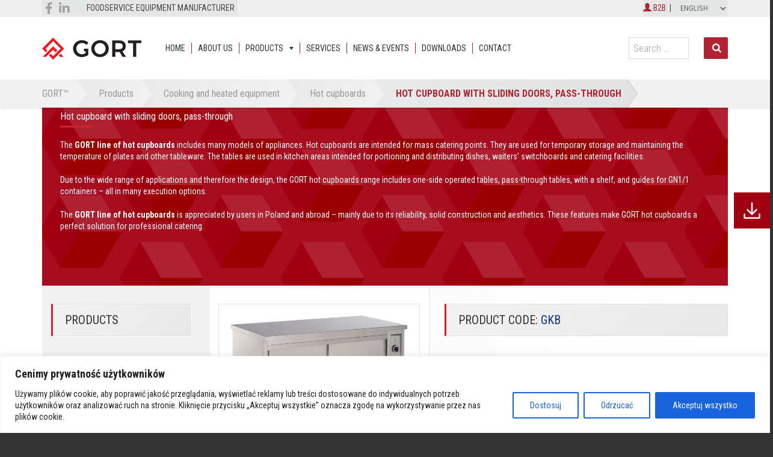

--- FILE ---
content_type: text/html; charset=UTF-8
request_url: https://www.gort.pl/en/produkty/hot-cupboard-pass-through-2/
body_size: 25082
content:
<!DOCTYPE html>
<html lang="en-GB">
<head>
<meta charset="UTF-8">
<meta name="viewport" content="width=device-width">  
<meta http-equiv="X-UA-Compatible" content="IE=edge">
<title>Hot cupboard with sliding doors, pass-through | GORT &#8211; Foodservice Equipment Manufacturer</title>
<link rel="profile" href="http://gmpg.org/xfn/11">
<link rel="pingback" href="https://www.gort.pl/xmlrpc.php">
<link rel="shortcut icon" href="https://www.gort.pl/wp-content/themes/gort/favicon.ico" />  
<link href='https://fonts.googleapis.com/css?family=Roboto+Condensed:400,300,700&subset=latin,latin-ext' rel='stylesheet' type='text/css'> 
<!-- <link rel="stylesheet" href="https://www.gort.pl/wp-content/themes/gort/css/slick.css"> -->
<!-- <link rel="stylesheet" href="https://www.gort.pl/wp-content/themes/gort/css/slick-theme.css"> -->
<link rel="stylesheet" type="text/css" href="//www.gort.pl/wp-content/cache/wpfc-minified/8le5ngaz/8f4z.css" media="all"/>
<link rel="stylesheet" href="//code.jquery.com/ui/1.13.2/themes/base/jquery-ui.css">
<!--<link rel="stylesheet" href="https://maxcdn.bootstrapcdn.com/bootstrap/3.3.4/css/bootstrap.min.css">
<link rel="stylesheet" href="https://cdn.jsdelivr.net/npm/bootstrap-select@1.13.15/dist/css/bootstrap-select.min.css">
-->
<script defer src="https://kit.fontawesome.com/c28cf90371.js" crossorigin="anonymous"></script>
<!--[if lte IE 8]>
<script type="text/javascript" src="https://www.gort.pl/wp-content/themes/gort/js/html5shiv.js"></script>
<script type='text/javascript' src="//cdnjs.cloudflare.com/ajax/libs/respond.js/1.4.2/respond.js"></script>
<script src="https://www.gort.pl/wp-content/themes/gort/js/css3-mediaqueries.js"></script>
<style> .container{width:1170px;} .col-md-offset-6 {margin-left: 50%;}.col-md-1,.col-md-10,.col-md-11,.col-md-12,.col-md-2,.col-md-3,.col-md-4,.col-md-5,.col-md-6,.col-md-7,.col-md-8,.col-md-9{float:left}.col-md-12{width:100%}.col-md-11{width:91.66666667%}.col-md-10{width:83.33333333%}.col-md-9{width:75%}.col-md-8{width:66.66666667%}.col-md-7{width:58.33333333%}.col-md-6{width:50%}.col-md-5{width:41.66666667%}.col-md-4{width:33.33333333%}.col-md-3{width:25%}.col-md-2{width:16.66666667%}.col-md-1{width:8.33} .cat-thumbnail A IMG{top:0%;} .col-xs-6{width:auto !important}</style>
<![endif]-->
<!--[if lt IE 9]>
<script src="https://oss.maxcdn.com/libs/html5shiv/3.7.0/html5shiv.js"></script>
<script src="https://oss.maxcdn.com/libs/respond.js/1.4.2/respond.min.js"></script>
<![endif]-->
<meta name='robots' content='max-image-preview:large' />
<style>img:is([sizes="auto" i], [sizes^="auto," i]) { contain-intrinsic-size: 3000px 1500px }</style>
<script type="text/javascript">
/* <![CDATA[ */
window._wpemojiSettings = {"baseUrl":"https:\/\/s.w.org\/images\/core\/emoji\/16.0.1\/72x72\/","ext":".png","svgUrl":"https:\/\/s.w.org\/images\/core\/emoji\/16.0.1\/svg\/","svgExt":".svg","source":{"concatemoji":"https:\/\/www.gort.pl\/wp-includes\/js\/wp-emoji-release.min.js?ver=9f16554f915e10978a68b4c7b962da36"}};
/*! This file is auto-generated */
!function(s,n){var o,i,e;function c(e){try{var t={supportTests:e,timestamp:(new Date).valueOf()};sessionStorage.setItem(o,JSON.stringify(t))}catch(e){}}function p(e,t,n){e.clearRect(0,0,e.canvas.width,e.canvas.height),e.fillText(t,0,0);var t=new Uint32Array(e.getImageData(0,0,e.canvas.width,e.canvas.height).data),a=(e.clearRect(0,0,e.canvas.width,e.canvas.height),e.fillText(n,0,0),new Uint32Array(e.getImageData(0,0,e.canvas.width,e.canvas.height).data));return t.every(function(e,t){return e===a[t]})}function u(e,t){e.clearRect(0,0,e.canvas.width,e.canvas.height),e.fillText(t,0,0);for(var n=e.getImageData(16,16,1,1),a=0;a<n.data.length;a++)if(0!==n.data[a])return!1;return!0}function f(e,t,n,a){switch(t){case"flag":return n(e,"\ud83c\udff3\ufe0f\u200d\u26a7\ufe0f","\ud83c\udff3\ufe0f\u200b\u26a7\ufe0f")?!1:!n(e,"\ud83c\udde8\ud83c\uddf6","\ud83c\udde8\u200b\ud83c\uddf6")&&!n(e,"\ud83c\udff4\udb40\udc67\udb40\udc62\udb40\udc65\udb40\udc6e\udb40\udc67\udb40\udc7f","\ud83c\udff4\u200b\udb40\udc67\u200b\udb40\udc62\u200b\udb40\udc65\u200b\udb40\udc6e\u200b\udb40\udc67\u200b\udb40\udc7f");case"emoji":return!a(e,"\ud83e\udedf")}return!1}function g(e,t,n,a){var r="undefined"!=typeof WorkerGlobalScope&&self instanceof WorkerGlobalScope?new OffscreenCanvas(300,150):s.createElement("canvas"),o=r.getContext("2d",{willReadFrequently:!0}),i=(o.textBaseline="top",o.font="600 32px Arial",{});return e.forEach(function(e){i[e]=t(o,e,n,a)}),i}function t(e){var t=s.createElement("script");t.src=e,t.defer=!0,s.head.appendChild(t)}"undefined"!=typeof Promise&&(o="wpEmojiSettingsSupports",i=["flag","emoji"],n.supports={everything:!0,everythingExceptFlag:!0},e=new Promise(function(e){s.addEventListener("DOMContentLoaded",e,{once:!0})}),new Promise(function(t){var n=function(){try{var e=JSON.parse(sessionStorage.getItem(o));if("object"==typeof e&&"number"==typeof e.timestamp&&(new Date).valueOf()<e.timestamp+604800&&"object"==typeof e.supportTests)return e.supportTests}catch(e){}return null}();if(!n){if("undefined"!=typeof Worker&&"undefined"!=typeof OffscreenCanvas&&"undefined"!=typeof URL&&URL.createObjectURL&&"undefined"!=typeof Blob)try{var e="postMessage("+g.toString()+"("+[JSON.stringify(i),f.toString(),p.toString(),u.toString()].join(",")+"));",a=new Blob([e],{type:"text/javascript"}),r=new Worker(URL.createObjectURL(a),{name:"wpTestEmojiSupports"});return void(r.onmessage=function(e){c(n=e.data),r.terminate(),t(n)})}catch(e){}c(n=g(i,f,p,u))}t(n)}).then(function(e){for(var t in e)n.supports[t]=e[t],n.supports.everything=n.supports.everything&&n.supports[t],"flag"!==t&&(n.supports.everythingExceptFlag=n.supports.everythingExceptFlag&&n.supports[t]);n.supports.everythingExceptFlag=n.supports.everythingExceptFlag&&!n.supports.flag,n.DOMReady=!1,n.readyCallback=function(){n.DOMReady=!0}}).then(function(){return e}).then(function(){var e;n.supports.everything||(n.readyCallback(),(e=n.source||{}).concatemoji?t(e.concatemoji):e.wpemoji&&e.twemoji&&(t(e.twemoji),t(e.wpemoji)))}))}((window,document),window._wpemojiSettings);
/* ]]> */
</script>
<style id="content-control-block-styles">
@media (max-width: 640px) {
.cc-hide-on-mobile {
display: none !important;
}
}
@media (min-width: 641px) and (max-width: 920px) {
.cc-hide-on-tablet {
display: none !important;
}
}
@media (min-width: 921px) and (max-width: 1440px) {
.cc-hide-on-desktop {
display: none !important;
}
}		</style>
<style id='wp-emoji-styles-inline-css' type='text/css'>
img.wp-smiley, img.emoji {
display: inline !important;
border: none !important;
box-shadow: none !important;
height: 1em !important;
width: 1em !important;
margin: 0 0.07em !important;
vertical-align: -0.1em !important;
background: none !important;
padding: 0 !important;
}
</style>
<!-- <link rel='stylesheet' id='wp-block-library-css' href='https://www.gort.pl/wp-includes/css/dist/block-library/style.min.css?ver=9f16554f915e10978a68b4c7b962da36' type='text/css' media='all' /> -->
<link rel="stylesheet" type="text/css" href="//www.gort.pl/wp-content/cache/wpfc-minified/r3y20qf/8f4z.css" media="all"/>
<style id='classic-theme-styles-inline-css' type='text/css'>
/*! This file is auto-generated */
.wp-block-button__link{color:#fff;background-color:#32373c;border-radius:9999px;box-shadow:none;text-decoration:none;padding:calc(.667em + 2px) calc(1.333em + 2px);font-size:1.125em}.wp-block-file__button{background:#32373c;color:#fff;text-decoration:none}
</style>
<!-- <link rel='stylesheet' id='content-control-block-styles-css' href='https://www.gort.pl/wp-content/plugins/content-control/dist/style-block-editor.css?ver=2.6.5' type='text/css' media='all' /> -->
<link rel="stylesheet" type="text/css" href="//www.gort.pl/wp-content/cache/wpfc-minified/7o1341cw/8f4z.css" media="all"/>
<style id='global-styles-inline-css' type='text/css'>
:root{--wp--preset--aspect-ratio--square: 1;--wp--preset--aspect-ratio--4-3: 4/3;--wp--preset--aspect-ratio--3-4: 3/4;--wp--preset--aspect-ratio--3-2: 3/2;--wp--preset--aspect-ratio--2-3: 2/3;--wp--preset--aspect-ratio--16-9: 16/9;--wp--preset--aspect-ratio--9-16: 9/16;--wp--preset--color--black: #000000;--wp--preset--color--cyan-bluish-gray: #abb8c3;--wp--preset--color--white: #ffffff;--wp--preset--color--pale-pink: #f78da7;--wp--preset--color--vivid-red: #cf2e2e;--wp--preset--color--luminous-vivid-orange: #ff6900;--wp--preset--color--luminous-vivid-amber: #fcb900;--wp--preset--color--light-green-cyan: #7bdcb5;--wp--preset--color--vivid-green-cyan: #00d084;--wp--preset--color--pale-cyan-blue: #8ed1fc;--wp--preset--color--vivid-cyan-blue: #0693e3;--wp--preset--color--vivid-purple: #9b51e0;--wp--preset--gradient--vivid-cyan-blue-to-vivid-purple: linear-gradient(135deg,rgba(6,147,227,1) 0%,rgb(155,81,224) 100%);--wp--preset--gradient--light-green-cyan-to-vivid-green-cyan: linear-gradient(135deg,rgb(122,220,180) 0%,rgb(0,208,130) 100%);--wp--preset--gradient--luminous-vivid-amber-to-luminous-vivid-orange: linear-gradient(135deg,rgba(252,185,0,1) 0%,rgba(255,105,0,1) 100%);--wp--preset--gradient--luminous-vivid-orange-to-vivid-red: linear-gradient(135deg,rgba(255,105,0,1) 0%,rgb(207,46,46) 100%);--wp--preset--gradient--very-light-gray-to-cyan-bluish-gray: linear-gradient(135deg,rgb(238,238,238) 0%,rgb(169,184,195) 100%);--wp--preset--gradient--cool-to-warm-spectrum: linear-gradient(135deg,rgb(74,234,220) 0%,rgb(151,120,209) 20%,rgb(207,42,186) 40%,rgb(238,44,130) 60%,rgb(251,105,98) 80%,rgb(254,248,76) 100%);--wp--preset--gradient--blush-light-purple: linear-gradient(135deg,rgb(255,206,236) 0%,rgb(152,150,240) 100%);--wp--preset--gradient--blush-bordeaux: linear-gradient(135deg,rgb(254,205,165) 0%,rgb(254,45,45) 50%,rgb(107,0,62) 100%);--wp--preset--gradient--luminous-dusk: linear-gradient(135deg,rgb(255,203,112) 0%,rgb(199,81,192) 50%,rgb(65,88,208) 100%);--wp--preset--gradient--pale-ocean: linear-gradient(135deg,rgb(255,245,203) 0%,rgb(182,227,212) 50%,rgb(51,167,181) 100%);--wp--preset--gradient--electric-grass: linear-gradient(135deg,rgb(202,248,128) 0%,rgb(113,206,126) 100%);--wp--preset--gradient--midnight: linear-gradient(135deg,rgb(2,3,129) 0%,rgb(40,116,252) 100%);--wp--preset--font-size--small: 13px;--wp--preset--font-size--medium: 20px;--wp--preset--font-size--large: 36px;--wp--preset--font-size--x-large: 42px;--wp--preset--spacing--20: 0.44rem;--wp--preset--spacing--30: 0.67rem;--wp--preset--spacing--40: 1rem;--wp--preset--spacing--50: 1.5rem;--wp--preset--spacing--60: 2.25rem;--wp--preset--spacing--70: 3.38rem;--wp--preset--spacing--80: 5.06rem;--wp--preset--shadow--natural: 6px 6px 9px rgba(0, 0, 0, 0.2);--wp--preset--shadow--deep: 12px 12px 50px rgba(0, 0, 0, 0.4);--wp--preset--shadow--sharp: 6px 6px 0px rgba(0, 0, 0, 0.2);--wp--preset--shadow--outlined: 6px 6px 0px -3px rgba(255, 255, 255, 1), 6px 6px rgba(0, 0, 0, 1);--wp--preset--shadow--crisp: 6px 6px 0px rgba(0, 0, 0, 1);}:where(.is-layout-flex){gap: 0.5em;}:where(.is-layout-grid){gap: 0.5em;}body .is-layout-flex{display: flex;}.is-layout-flex{flex-wrap: wrap;align-items: center;}.is-layout-flex > :is(*, div){margin: 0;}body .is-layout-grid{display: grid;}.is-layout-grid > :is(*, div){margin: 0;}:where(.wp-block-columns.is-layout-flex){gap: 2em;}:where(.wp-block-columns.is-layout-grid){gap: 2em;}:where(.wp-block-post-template.is-layout-flex){gap: 1.25em;}:where(.wp-block-post-template.is-layout-grid){gap: 1.25em;}.has-black-color{color: var(--wp--preset--color--black) !important;}.has-cyan-bluish-gray-color{color: var(--wp--preset--color--cyan-bluish-gray) !important;}.has-white-color{color: var(--wp--preset--color--white) !important;}.has-pale-pink-color{color: var(--wp--preset--color--pale-pink) !important;}.has-vivid-red-color{color: var(--wp--preset--color--vivid-red) !important;}.has-luminous-vivid-orange-color{color: var(--wp--preset--color--luminous-vivid-orange) !important;}.has-luminous-vivid-amber-color{color: var(--wp--preset--color--luminous-vivid-amber) !important;}.has-light-green-cyan-color{color: var(--wp--preset--color--light-green-cyan) !important;}.has-vivid-green-cyan-color{color: var(--wp--preset--color--vivid-green-cyan) !important;}.has-pale-cyan-blue-color{color: var(--wp--preset--color--pale-cyan-blue) !important;}.has-vivid-cyan-blue-color{color: var(--wp--preset--color--vivid-cyan-blue) !important;}.has-vivid-purple-color{color: var(--wp--preset--color--vivid-purple) !important;}.has-black-background-color{background-color: var(--wp--preset--color--black) !important;}.has-cyan-bluish-gray-background-color{background-color: var(--wp--preset--color--cyan-bluish-gray) !important;}.has-white-background-color{background-color: var(--wp--preset--color--white) !important;}.has-pale-pink-background-color{background-color: var(--wp--preset--color--pale-pink) !important;}.has-vivid-red-background-color{background-color: var(--wp--preset--color--vivid-red) !important;}.has-luminous-vivid-orange-background-color{background-color: var(--wp--preset--color--luminous-vivid-orange) !important;}.has-luminous-vivid-amber-background-color{background-color: var(--wp--preset--color--luminous-vivid-amber) !important;}.has-light-green-cyan-background-color{background-color: var(--wp--preset--color--light-green-cyan) !important;}.has-vivid-green-cyan-background-color{background-color: var(--wp--preset--color--vivid-green-cyan) !important;}.has-pale-cyan-blue-background-color{background-color: var(--wp--preset--color--pale-cyan-blue) !important;}.has-vivid-cyan-blue-background-color{background-color: var(--wp--preset--color--vivid-cyan-blue) !important;}.has-vivid-purple-background-color{background-color: var(--wp--preset--color--vivid-purple) !important;}.has-black-border-color{border-color: var(--wp--preset--color--black) !important;}.has-cyan-bluish-gray-border-color{border-color: var(--wp--preset--color--cyan-bluish-gray) !important;}.has-white-border-color{border-color: var(--wp--preset--color--white) !important;}.has-pale-pink-border-color{border-color: var(--wp--preset--color--pale-pink) !important;}.has-vivid-red-border-color{border-color: var(--wp--preset--color--vivid-red) !important;}.has-luminous-vivid-orange-border-color{border-color: var(--wp--preset--color--luminous-vivid-orange) !important;}.has-luminous-vivid-amber-border-color{border-color: var(--wp--preset--color--luminous-vivid-amber) !important;}.has-light-green-cyan-border-color{border-color: var(--wp--preset--color--light-green-cyan) !important;}.has-vivid-green-cyan-border-color{border-color: var(--wp--preset--color--vivid-green-cyan) !important;}.has-pale-cyan-blue-border-color{border-color: var(--wp--preset--color--pale-cyan-blue) !important;}.has-vivid-cyan-blue-border-color{border-color: var(--wp--preset--color--vivid-cyan-blue) !important;}.has-vivid-purple-border-color{border-color: var(--wp--preset--color--vivid-purple) !important;}.has-vivid-cyan-blue-to-vivid-purple-gradient-background{background: var(--wp--preset--gradient--vivid-cyan-blue-to-vivid-purple) !important;}.has-light-green-cyan-to-vivid-green-cyan-gradient-background{background: var(--wp--preset--gradient--light-green-cyan-to-vivid-green-cyan) !important;}.has-luminous-vivid-amber-to-luminous-vivid-orange-gradient-background{background: var(--wp--preset--gradient--luminous-vivid-amber-to-luminous-vivid-orange) !important;}.has-luminous-vivid-orange-to-vivid-red-gradient-background{background: var(--wp--preset--gradient--luminous-vivid-orange-to-vivid-red) !important;}.has-very-light-gray-to-cyan-bluish-gray-gradient-background{background: var(--wp--preset--gradient--very-light-gray-to-cyan-bluish-gray) !important;}.has-cool-to-warm-spectrum-gradient-background{background: var(--wp--preset--gradient--cool-to-warm-spectrum) !important;}.has-blush-light-purple-gradient-background{background: var(--wp--preset--gradient--blush-light-purple) !important;}.has-blush-bordeaux-gradient-background{background: var(--wp--preset--gradient--blush-bordeaux) !important;}.has-luminous-dusk-gradient-background{background: var(--wp--preset--gradient--luminous-dusk) !important;}.has-pale-ocean-gradient-background{background: var(--wp--preset--gradient--pale-ocean) !important;}.has-electric-grass-gradient-background{background: var(--wp--preset--gradient--electric-grass) !important;}.has-midnight-gradient-background{background: var(--wp--preset--gradient--midnight) !important;}.has-small-font-size{font-size: var(--wp--preset--font-size--small) !important;}.has-medium-font-size{font-size: var(--wp--preset--font-size--medium) !important;}.has-large-font-size{font-size: var(--wp--preset--font-size--large) !important;}.has-x-large-font-size{font-size: var(--wp--preset--font-size--x-large) !important;}
:where(.wp-block-post-template.is-layout-flex){gap: 1.25em;}:where(.wp-block-post-template.is-layout-grid){gap: 1.25em;}
:where(.wp-block-columns.is-layout-flex){gap: 2em;}:where(.wp-block-columns.is-layout-grid){gap: 2em;}
:root :where(.wp-block-pullquote){font-size: 1.5em;line-height: 1.6;}
</style>
<!-- <link rel='stylesheet' id='contact-form-7-css' href='https://www.gort.pl/wp-content/plugins/contact-form-7/includes/css/styles.css?ver=6.1.3' type='text/css' media='all' /> -->
<!-- <link rel='stylesheet' id='responsive-lightbox-swipebox-css' href='https://www.gort.pl/wp-content/plugins/responsive-lightbox/assets/swipebox/swipebox.min.css?ver=1.5.2' type='text/css' media='all' /> -->
<!-- <link rel='stylesheet' id='woocommerce-layout-css' href='https://www.gort.pl/wp-content/plugins/woocommerce/assets/css/woocommerce-layout.css?ver=10.3.7' type='text/css' media='all' /> -->
<link rel="stylesheet" type="text/css" href="//www.gort.pl/wp-content/cache/wpfc-minified/mka3ld10/8f4z.css" media="all"/>
<!-- <link rel='stylesheet' id='woocommerce-smallscreen-css' href='https://www.gort.pl/wp-content/plugins/woocommerce/assets/css/woocommerce-smallscreen.css?ver=10.3.7' type='text/css' media='only screen and (max-width: 768px)' /> -->
<link rel="stylesheet" type="text/css" href="//www.gort.pl/wp-content/cache/wpfc-minified/2qai6zjq/8f4z.css" media="only screen and (max-width: 768px)"/>
<!-- <link rel='stylesheet' id='woocommerce-general-css' href='https://www.gort.pl/wp-content/plugins/woocommerce/assets/css/woocommerce.css?ver=10.3.7' type='text/css' media='all' /> -->
<link rel="stylesheet" type="text/css" href="//www.gort.pl/wp-content/cache/wpfc-minified/g4j50o8w/8f4z.css" media="all"/>
<style id='woocommerce-inline-inline-css' type='text/css'>
.woocommerce form .form-row .required { visibility: visible; }
</style>
<!-- <link rel='stylesheet' id='wpcf7-redirect-script-frontend-css' href='https://www.gort.pl/wp-content/plugins/wpcf7-redirect/build/assets/frontend-script.css?ver=2c532d7e2be36f6af233' type='text/css' media='all' /> -->
<!-- <link rel='stylesheet' id='brands-styles-css' href='https://www.gort.pl/wp-content/plugins/woocommerce/assets/css/brands.css?ver=10.3.7' type='text/css' media='all' /> -->
<!-- <link rel='stylesheet' id='twentythirteen-style-css' href='https://www.gort.pl/wp-content/themes/gort/style.css?ver=2022-03-04' type='text/css' media='all' /> -->
<!-- <link rel='stylesheet' id='woo-save-and-share-cart-css' href='https://www.gort.pl/wp-content/plugins/woo-save-and-share-cart/assets/js/build/main.css?ver=2022-04-04' type='text/css' media='all' /> -->
<!-- <link rel='stylesheet' id='newsletter-css' href='https://www.gort.pl/wp-content/plugins/newsletter/style.css?ver=9.0.7' type='text/css' media='all' /> -->
<!-- <link rel='stylesheet' id='bm_woocommerce_front_css-css' href='https://www.gort.pl/wp-content/plugins/platnosci-online-blue-media/assets/css/frontend.css?ver=4.7.1' type='text/css' media='all' /> -->
<link rel="stylesheet" type="text/css" href="//www.gort.pl/wp-content/cache/wpfc-minified/m0q8go1u/8f4z.css" media="all"/>
<script type="text/javascript" id="cookie-law-info-js-extra">
/* <![CDATA[ */
var _ckyConfig = {"_ipData":[],"_assetsURL":"https:\/\/www.gort.pl\/wp-content\/plugins\/cookie-law-info\/lite\/frontend\/images\/","_publicURL":"https:\/\/www.gort.pl","_expiry":"365","_categories":[{"name":"niezb\u0119dny","slug":"necessary","isNecessary":true,"ccpaDoNotSell":true,"cookies":[],"active":true,"defaultConsent":{"gdpr":true,"ccpa":true}},{"name":"Funkcjonalny","slug":"functional","isNecessary":false,"ccpaDoNotSell":true,"cookies":[],"active":true,"defaultConsent":{"gdpr":false,"ccpa":false}},{"name":"Analityka","slug":"analytics","isNecessary":false,"ccpaDoNotSell":true,"cookies":[],"active":true,"defaultConsent":{"gdpr":false,"ccpa":false}},{"name":"Wyst\u0119p","slug":"performance","isNecessary":false,"ccpaDoNotSell":true,"cookies":[],"active":true,"defaultConsent":{"gdpr":false,"ccpa":false}},{"name":"Reklama","slug":"advertisement","isNecessary":false,"ccpaDoNotSell":true,"cookies":[],"active":true,"defaultConsent":{"gdpr":false,"ccpa":false}}],"_activeLaw":"gdpr","_rootDomain":"","_block":"1","_showBanner":"1","_bannerConfig":{"settings":{"type":"banner","preferenceCenterType":"popup","position":"bottom","applicableLaw":"gdpr"},"behaviours":{"reloadBannerOnAccept":false,"loadAnalyticsByDefault":false,"animations":{"onLoad":"animate","onHide":"sticky"}},"config":{"revisitConsent":{"status":true,"tag":"revisit-consent","position":"bottom-left","meta":{"url":"#"},"styles":{"background-color":"#0056A7"},"elements":{"title":{"type":"text","tag":"revisit-consent-title","status":true,"styles":{"color":"#0056a7"}}}},"preferenceCenter":{"toggle":{"status":true,"tag":"detail-category-toggle","type":"toggle","states":{"active":{"styles":{"background-color":"#1863DC"}},"inactive":{"styles":{"background-color":"#D0D5D2"}}}}},"categoryPreview":{"status":false,"toggle":{"status":true,"tag":"detail-category-preview-toggle","type":"toggle","states":{"active":{"styles":{"background-color":"#1863DC"}},"inactive":{"styles":{"background-color":"#D0D5D2"}}}}},"videoPlaceholder":{"status":true,"styles":{"background-color":"#000000","border-color":"#000000","color":"#ffffff"}},"readMore":{"status":false,"tag":"readmore-button","type":"link","meta":{"noFollow":true,"newTab":true},"styles":{"color":"#1863DC","background-color":"transparent","border-color":"transparent"}},"showMore":{"status":true,"tag":"show-desc-button","type":"button","styles":{"color":"#1863DC"}},"showLess":{"status":true,"tag":"hide-desc-button","type":"button","styles":{"color":"#1863DC"}},"alwaysActive":{"status":true,"tag":"always-active","styles":{"color":"#008000"}},"manualLinks":{"status":true,"tag":"manual-links","type":"link","styles":{"color":"#1863DC"}},"auditTable":{"status":true},"optOption":{"status":true,"toggle":{"status":true,"tag":"optout-option-toggle","type":"toggle","states":{"active":{"styles":{"background-color":"#1863dc"}},"inactive":{"styles":{"background-color":"#FFFFFF"}}}}}}},"_version":"3.3.6","_logConsent":"1","_tags":[{"tag":"accept-button","styles":{"color":"#FFFFFF","background-color":"#1863DC","border-color":"#1863DC"}},{"tag":"reject-button","styles":{"color":"#1863DC","background-color":"transparent","border-color":"#1863DC"}},{"tag":"settings-button","styles":{"color":"#1863DC","background-color":"transparent","border-color":"#1863DC"}},{"tag":"readmore-button","styles":{"color":"#1863DC","background-color":"transparent","border-color":"transparent"}},{"tag":"donotsell-button","styles":{"color":"#1863DC","background-color":"transparent","border-color":"transparent"}},{"tag":"show-desc-button","styles":{"color":"#1863DC"}},{"tag":"hide-desc-button","styles":{"color":"#1863DC"}},{"tag":"cky-always-active","styles":[]},{"tag":"cky-link","styles":[]},{"tag":"accept-button","styles":{"color":"#FFFFFF","background-color":"#1863DC","border-color":"#1863DC"}},{"tag":"revisit-consent","styles":{"background-color":"#0056A7"}}],"_shortCodes":[{"key":"cky_readmore","content":"<a href=\"#\" class=\"cky-policy\" aria-label=\"Polityka Cookie\" target=\"_blank\" rel=\"noopener\" data-cky-tag=\"readmore-button\">Polityka Cookie<\/a>","tag":"readmore-button","status":false,"attributes":{"rel":"nofollow","target":"_blank"}},{"key":"cky_show_desc","content":"<button class=\"cky-show-desc-btn\" data-cky-tag=\"show-desc-button\" aria-label=\"Poka\u017c wi\u0119cej\">Poka\u017c wi\u0119cej<\/button>","tag":"show-desc-button","status":true,"attributes":[]},{"key":"cky_hide_desc","content":"<button class=\"cky-show-desc-btn\" data-cky-tag=\"hide-desc-button\" aria-label=\"Poka\u017c mniej\">Poka\u017c mniej<\/button>","tag":"hide-desc-button","status":true,"attributes":[]},{"key":"cky_optout_show_desc","content":"[cky_optout_show_desc]","tag":"optout-show-desc-button","status":true,"attributes":[]},{"key":"cky_optout_hide_desc","content":"[cky_optout_hide_desc]","tag":"optout-hide-desc-button","status":true,"attributes":[]},{"key":"cky_category_toggle_label","content":"[cky_{{status}}_category_label] [cky_preference_{{category_slug}}_title]","tag":"","status":true,"attributes":[]},{"key":"cky_enable_category_label","content":"W\u0142\u0105czy\u0107","tag":"","status":true,"attributes":[]},{"key":"cky_disable_category_label","content":"Wy\u0142\u0105czy\u0107","tag":"","status":true,"attributes":[]},{"key":"cky_video_placeholder","content":"<div class=\"video-placeholder-normal\" data-cky-tag=\"video-placeholder\" id=\"[UNIQUEID]\"><p class=\"video-placeholder-text-normal\" data-cky-tag=\"placeholder-title\">Prosimy o zaakceptowanie zgody na pliki cookie<\/p><\/div>","tag":"","status":true,"attributes":[]},{"key":"cky_enable_optout_label","content":"W\u0142\u0105czy\u0107","tag":"","status":true,"attributes":[]},{"key":"cky_disable_optout_label","content":"Wy\u0142\u0105czy\u0107","tag":"","status":true,"attributes":[]},{"key":"cky_optout_toggle_label","content":"[cky_{{status}}_optout_label] [cky_optout_option_title]","tag":"","status":true,"attributes":[]},{"key":"cky_optout_option_title","content":"Nie sprzedawaj i nie udost\u0119pniaj moich danych osobowych","tag":"","status":true,"attributes":[]},{"key":"cky_optout_close_label","content":"Blisko","tag":"","status":true,"attributes":[]},{"key":"cky_preference_close_label","content":"Blisko","tag":"","status":true,"attributes":[]}],"_rtl":"","_language":"pl","_providersToBlock":[]};
var _ckyStyles = {"css":".cky-overlay{background: #000000; opacity: 0.4; position: fixed; top: 0; left: 0; width: 100%; height: 100%; z-index: 99999999;}.cky-hide{display: none;}.cky-btn-revisit-wrapper{display: flex; align-items: center; justify-content: center; background: #0056a7; width: 45px; height: 45px; border-radius: 50%; position: fixed; z-index: 999999; cursor: pointer;}.cky-revisit-bottom-left{bottom: 15px; left: 15px;}.cky-revisit-bottom-right{bottom: 15px; right: 15px;}.cky-btn-revisit-wrapper .cky-btn-revisit{display: flex; align-items: center; justify-content: center; background: none; border: none; cursor: pointer; position: relative; margin: 0; padding: 0;}.cky-btn-revisit-wrapper .cky-btn-revisit img{max-width: fit-content; margin: 0; height: 30px; width: 30px;}.cky-revisit-bottom-left:hover::before{content: attr(data-tooltip); position: absolute; background: #4e4b66; color: #ffffff; left: calc(100% + 7px); font-size: 12px; line-height: 16px; width: max-content; padding: 4px 8px; border-radius: 4px;}.cky-revisit-bottom-left:hover::after{position: absolute; content: \"\"; border: 5px solid transparent; left: calc(100% + 2px); border-left-width: 0; border-right-color: #4e4b66;}.cky-revisit-bottom-right:hover::before{content: attr(data-tooltip); position: absolute; background: #4e4b66; color: #ffffff; right: calc(100% + 7px); font-size: 12px; line-height: 16px; width: max-content; padding: 4px 8px; border-radius: 4px;}.cky-revisit-bottom-right:hover::after{position: absolute; content: \"\"; border: 5px solid transparent; right: calc(100% + 2px); border-right-width: 0; border-left-color: #4e4b66;}.cky-revisit-hide{display: none;}.cky-consent-container{position: fixed; width: 100%; box-sizing: border-box; z-index: 9999999;}.cky-consent-container .cky-consent-bar{background: #ffffff; border: 1px solid; padding: 16.5px 24px; box-shadow: 0 -1px 10px 0 #acabab4d;}.cky-banner-bottom{bottom: 0; left: 0;}.cky-banner-top{top: 0; left: 0;}.cky-custom-brand-logo-wrapper .cky-custom-brand-logo{width: 100px; height: auto; margin: 0 0 12px 0;}.cky-notice .cky-title{color: #212121; font-weight: 700; font-size: 18px; line-height: 24px; margin: 0 0 12px 0;}.cky-notice-group{display: flex; justify-content: space-between; align-items: center; font-size: 14px; line-height: 24px; font-weight: 400;}.cky-notice-des *,.cky-preference-content-wrapper *,.cky-accordion-header-des *,.cky-gpc-wrapper .cky-gpc-desc *{font-size: 14px;}.cky-notice-des{color: #212121; font-size: 14px; line-height: 24px; font-weight: 400;}.cky-notice-des img{height: 25px; width: 25px;}.cky-consent-bar .cky-notice-des p,.cky-gpc-wrapper .cky-gpc-desc p,.cky-preference-body-wrapper .cky-preference-content-wrapper p,.cky-accordion-header-wrapper .cky-accordion-header-des p,.cky-cookie-des-table li div:last-child p{color: inherit; margin-top: 0; overflow-wrap: break-word;}.cky-notice-des P:last-child,.cky-preference-content-wrapper p:last-child,.cky-cookie-des-table li div:last-child p:last-child,.cky-gpc-wrapper .cky-gpc-desc p:last-child{margin-bottom: 0;}.cky-notice-des a.cky-policy,.cky-notice-des button.cky-policy{font-size: 14px; color: #1863dc; white-space: nowrap; cursor: pointer; background: transparent; border: 1px solid; text-decoration: underline;}.cky-notice-des button.cky-policy{padding: 0;}.cky-notice-des a.cky-policy:focus-visible,.cky-notice-des button.cky-policy:focus-visible,.cky-preference-content-wrapper .cky-show-desc-btn:focus-visible,.cky-accordion-header .cky-accordion-btn:focus-visible,.cky-preference-header .cky-btn-close:focus-visible,.cky-switch input[type=\"checkbox\"]:focus-visible,.cky-footer-wrapper a:focus-visible,.cky-btn:focus-visible{outline: 2px solid #1863dc; outline-offset: 2px;}.cky-btn:focus:not(:focus-visible),.cky-accordion-header .cky-accordion-btn:focus:not(:focus-visible),.cky-preference-content-wrapper .cky-show-desc-btn:focus:not(:focus-visible),.cky-btn-revisit-wrapper .cky-btn-revisit:focus:not(:focus-visible),.cky-preference-header .cky-btn-close:focus:not(:focus-visible),.cky-consent-bar .cky-banner-btn-close:focus:not(:focus-visible){outline: 0;}button.cky-show-desc-btn:not(:hover):not(:active){color: #1863dc; background: transparent;}button.cky-accordion-btn:not(:hover):not(:active),button.cky-banner-btn-close:not(:hover):not(:active),button.cky-btn-close:not(:hover):not(:active),button.cky-btn-revisit:not(:hover):not(:active){background: transparent;}.cky-consent-bar button:hover,.cky-modal.cky-modal-open button:hover,.cky-consent-bar button:focus,.cky-modal.cky-modal-open button:focus{text-decoration: none;}.cky-notice-btn-wrapper{display: flex; justify-content: center; align-items: center; margin-left: 15px;}.cky-notice-btn-wrapper .cky-btn{text-shadow: none; box-shadow: none;}.cky-btn{font-size: 14px; font-family: inherit; line-height: 24px; padding: 8px 27px; font-weight: 500; margin: 0 8px 0 0; border-radius: 2px; white-space: nowrap; cursor: pointer; text-align: center; text-transform: none; min-height: 0;}.cky-btn:hover{opacity: 0.8;}.cky-btn-customize{color: #1863dc; background: transparent; border: 2px solid #1863dc;}.cky-btn-reject{color: #1863dc; background: transparent; border: 2px solid #1863dc;}.cky-btn-accept{background: #1863dc; color: #ffffff; border: 2px solid #1863dc;}.cky-btn:last-child{margin-right: 0;}@media (max-width: 768px){.cky-notice-group{display: block;}.cky-notice-btn-wrapper{margin-left: 0;}.cky-notice-btn-wrapper .cky-btn{flex: auto; max-width: 100%; margin-top: 10px; white-space: unset;}}@media (max-width: 576px){.cky-notice-btn-wrapper{flex-direction: column;}.cky-custom-brand-logo-wrapper, .cky-notice .cky-title, .cky-notice-des, .cky-notice-btn-wrapper{padding: 0 28px;}.cky-consent-container .cky-consent-bar{padding: 16.5px 0;}.cky-notice-des{max-height: 40vh; overflow-y: scroll;}.cky-notice-btn-wrapper .cky-btn{width: 100%; padding: 8px; margin-right: 0;}.cky-notice-btn-wrapper .cky-btn-accept{order: 1;}.cky-notice-btn-wrapper .cky-btn-reject{order: 3;}.cky-notice-btn-wrapper .cky-btn-customize{order: 2;}}@media (max-width: 425px){.cky-custom-brand-logo-wrapper, .cky-notice .cky-title, .cky-notice-des, .cky-notice-btn-wrapper{padding: 0 24px;}.cky-notice-btn-wrapper{flex-direction: column;}.cky-btn{width: 100%; margin: 10px 0 0 0;}.cky-notice-btn-wrapper .cky-btn-customize{order: 2;}.cky-notice-btn-wrapper .cky-btn-reject{order: 3;}.cky-notice-btn-wrapper .cky-btn-accept{order: 1; margin-top: 16px;}}@media (max-width: 352px){.cky-notice .cky-title{font-size: 16px;}.cky-notice-des *{font-size: 12px;}.cky-notice-des, .cky-btn{font-size: 12px;}}.cky-modal.cky-modal-open{display: flex; visibility: visible; -webkit-transform: translate(-50%, -50%); -moz-transform: translate(-50%, -50%); -ms-transform: translate(-50%, -50%); -o-transform: translate(-50%, -50%); transform: translate(-50%, -50%); top: 50%; left: 50%; transition: all 1s ease;}.cky-modal{box-shadow: 0 32px 68px rgba(0, 0, 0, 0.3); margin: 0 auto; position: fixed; max-width: 100%; background: #ffffff; top: 50%; box-sizing: border-box; border-radius: 6px; z-index: 999999999; color: #212121; -webkit-transform: translate(-50%, 100%); -moz-transform: translate(-50%, 100%); -ms-transform: translate(-50%, 100%); -o-transform: translate(-50%, 100%); transform: translate(-50%, 100%); visibility: hidden; transition: all 0s ease;}.cky-preference-center{max-height: 79vh; overflow: hidden; width: 845px; overflow: hidden; flex: 1 1 0; display: flex; flex-direction: column; border-radius: 6px;}.cky-preference-header{display: flex; align-items: center; justify-content: space-between; padding: 22px 24px; border-bottom: 1px solid;}.cky-preference-header .cky-preference-title{font-size: 18px; font-weight: 700; line-height: 24px;}.cky-preference-header .cky-btn-close{margin: 0; cursor: pointer; vertical-align: middle; padding: 0; background: none; border: none; width: auto; height: auto; min-height: 0; line-height: 0; text-shadow: none; box-shadow: none;}.cky-preference-header .cky-btn-close img{margin: 0; height: 10px; width: 10px;}.cky-preference-body-wrapper{padding: 0 24px; flex: 1; overflow: auto; box-sizing: border-box;}.cky-preference-content-wrapper,.cky-gpc-wrapper .cky-gpc-desc{font-size: 14px; line-height: 24px; font-weight: 400; padding: 12px 0;}.cky-preference-content-wrapper{border-bottom: 1px solid;}.cky-preference-content-wrapper img{height: 25px; width: 25px;}.cky-preference-content-wrapper .cky-show-desc-btn{font-size: 14px; font-family: inherit; color: #1863dc; text-decoration: none; line-height: 24px; padding: 0; margin: 0; white-space: nowrap; cursor: pointer; background: transparent; border-color: transparent; text-transform: none; min-height: 0; text-shadow: none; box-shadow: none;}.cky-accordion-wrapper{margin-bottom: 10px;}.cky-accordion{border-bottom: 1px solid;}.cky-accordion:last-child{border-bottom: none;}.cky-accordion .cky-accordion-item{display: flex; margin-top: 10px;}.cky-accordion .cky-accordion-body{display: none;}.cky-accordion.cky-accordion-active .cky-accordion-body{display: block; padding: 0 22px; margin-bottom: 16px;}.cky-accordion-header-wrapper{cursor: pointer; width: 100%;}.cky-accordion-item .cky-accordion-header{display: flex; justify-content: space-between; align-items: center;}.cky-accordion-header .cky-accordion-btn{font-size: 16px; font-family: inherit; color: #212121; line-height: 24px; background: none; border: none; font-weight: 700; padding: 0; margin: 0; cursor: pointer; text-transform: none; min-height: 0; text-shadow: none; box-shadow: none;}.cky-accordion-header .cky-always-active{color: #008000; font-weight: 600; line-height: 24px; font-size: 14px;}.cky-accordion-header-des{font-size: 14px; line-height: 24px; margin: 10px 0 16px 0;}.cky-accordion-chevron{margin-right: 22px; position: relative; cursor: pointer;}.cky-accordion-chevron-hide{display: none;}.cky-accordion .cky-accordion-chevron i::before{content: \"\"; position: absolute; border-right: 1.4px solid; border-bottom: 1.4px solid; border-color: inherit; height: 6px; width: 6px; -webkit-transform: rotate(-45deg); -moz-transform: rotate(-45deg); -ms-transform: rotate(-45deg); -o-transform: rotate(-45deg); transform: rotate(-45deg); transition: all 0.2s ease-in-out; top: 8px;}.cky-accordion.cky-accordion-active .cky-accordion-chevron i::before{-webkit-transform: rotate(45deg); -moz-transform: rotate(45deg); -ms-transform: rotate(45deg); -o-transform: rotate(45deg); transform: rotate(45deg);}.cky-audit-table{background: #f4f4f4; border-radius: 6px;}.cky-audit-table .cky-empty-cookies-text{color: inherit; font-size: 12px; line-height: 24px; margin: 0; padding: 10px;}.cky-audit-table .cky-cookie-des-table{font-size: 12px; line-height: 24px; font-weight: normal; padding: 15px 10px; border-bottom: 1px solid; border-bottom-color: inherit; margin: 0;}.cky-audit-table .cky-cookie-des-table:last-child{border-bottom: none;}.cky-audit-table .cky-cookie-des-table li{list-style-type: none; display: flex; padding: 3px 0;}.cky-audit-table .cky-cookie-des-table li:first-child{padding-top: 0;}.cky-cookie-des-table li div:first-child{width: 100px; font-weight: 600; word-break: break-word; word-wrap: break-word;}.cky-cookie-des-table li div:last-child{flex: 1; word-break: break-word; word-wrap: break-word; margin-left: 8px;}.cky-footer-shadow{display: block; width: 100%; height: 40px; background: linear-gradient(180deg, rgba(255, 255, 255, 0) 0%, #ffffff 100%); position: absolute; bottom: calc(100% - 1px);}.cky-footer-wrapper{position: relative;}.cky-prefrence-btn-wrapper{display: flex; flex-wrap: wrap; align-items: center; justify-content: center; padding: 22px 24px; border-top: 1px solid;}.cky-prefrence-btn-wrapper .cky-btn{flex: auto; max-width: 100%; text-shadow: none; box-shadow: none;}.cky-btn-preferences{color: #1863dc; background: transparent; border: 2px solid #1863dc;}.cky-preference-header,.cky-preference-body-wrapper,.cky-preference-content-wrapper,.cky-accordion-wrapper,.cky-accordion,.cky-accordion-wrapper,.cky-footer-wrapper,.cky-prefrence-btn-wrapper{border-color: inherit;}@media (max-width: 845px){.cky-modal{max-width: calc(100% - 16px);}}@media (max-width: 576px){.cky-modal{max-width: 100%;}.cky-preference-center{max-height: 100vh;}.cky-prefrence-btn-wrapper{flex-direction: column;}.cky-accordion.cky-accordion-active .cky-accordion-body{padding-right: 0;}.cky-prefrence-btn-wrapper .cky-btn{width: 100%; margin: 10px 0 0 0;}.cky-prefrence-btn-wrapper .cky-btn-reject{order: 3;}.cky-prefrence-btn-wrapper .cky-btn-accept{order: 1; margin-top: 0;}.cky-prefrence-btn-wrapper .cky-btn-preferences{order: 2;}}@media (max-width: 425px){.cky-accordion-chevron{margin-right: 15px;}.cky-notice-btn-wrapper{margin-top: 0;}.cky-accordion.cky-accordion-active .cky-accordion-body{padding: 0 15px;}}@media (max-width: 352px){.cky-preference-header .cky-preference-title{font-size: 16px;}.cky-preference-header{padding: 16px 24px;}.cky-preference-content-wrapper *, .cky-accordion-header-des *{font-size: 12px;}.cky-preference-content-wrapper, .cky-preference-content-wrapper .cky-show-more, .cky-accordion-header .cky-always-active, .cky-accordion-header-des, .cky-preference-content-wrapper .cky-show-desc-btn, .cky-notice-des a.cky-policy{font-size: 12px;}.cky-accordion-header .cky-accordion-btn{font-size: 14px;}}.cky-switch{display: flex;}.cky-switch input[type=\"checkbox\"]{position: relative; width: 44px; height: 24px; margin: 0; background: #d0d5d2; -webkit-appearance: none; border-radius: 50px; cursor: pointer; outline: 0; border: none; top: 0;}.cky-switch input[type=\"checkbox\"]:checked{background: #1863dc;}.cky-switch input[type=\"checkbox\"]:before{position: absolute; content: \"\"; height: 20px; width: 20px; left: 2px; bottom: 2px; border-radius: 50%; background-color: white; -webkit-transition: 0.4s; transition: 0.4s; margin: 0;}.cky-switch input[type=\"checkbox\"]:after{display: none;}.cky-switch input[type=\"checkbox\"]:checked:before{-webkit-transform: translateX(20px); -ms-transform: translateX(20px); transform: translateX(20px);}@media (max-width: 425px){.cky-switch input[type=\"checkbox\"]{width: 38px; height: 21px;}.cky-switch input[type=\"checkbox\"]:before{height: 17px; width: 17px;}.cky-switch input[type=\"checkbox\"]:checked:before{-webkit-transform: translateX(17px); -ms-transform: translateX(17px); transform: translateX(17px);}}.cky-consent-bar .cky-banner-btn-close{position: absolute; right: 9px; top: 5px; background: none; border: none; cursor: pointer; padding: 0; margin: 0; min-height: 0; line-height: 0; height: auto; width: auto; text-shadow: none; box-shadow: none;}.cky-consent-bar .cky-banner-btn-close img{height: 9px; width: 9px; margin: 0;}.cky-notice-btn-wrapper .cky-btn-do-not-sell{font-size: 14px; line-height: 24px; padding: 6px 0; margin: 0; font-weight: 500; background: none; border-radius: 2px; border: none; cursor: pointer; text-align: left; color: #1863dc; background: transparent; border-color: transparent; box-shadow: none; text-shadow: none;}.cky-consent-bar .cky-banner-btn-close:focus-visible,.cky-notice-btn-wrapper .cky-btn-do-not-sell:focus-visible,.cky-opt-out-btn-wrapper .cky-btn:focus-visible,.cky-opt-out-checkbox-wrapper input[type=\"checkbox\"].cky-opt-out-checkbox:focus-visible{outline: 2px solid #1863dc; outline-offset: 2px;}@media (max-width: 768px){.cky-notice-btn-wrapper{margin-left: 0; margin-top: 10px; justify-content: left;}.cky-notice-btn-wrapper .cky-btn-do-not-sell{padding: 0;}}@media (max-width: 352px){.cky-notice-btn-wrapper .cky-btn-do-not-sell, .cky-notice-des a.cky-policy{font-size: 12px;}}.cky-opt-out-wrapper{padding: 12px 0;}.cky-opt-out-wrapper .cky-opt-out-checkbox-wrapper{display: flex; align-items: center;}.cky-opt-out-checkbox-wrapper .cky-opt-out-checkbox-label{font-size: 16px; font-weight: 700; line-height: 24px; margin: 0 0 0 12px; cursor: pointer;}.cky-opt-out-checkbox-wrapper input[type=\"checkbox\"].cky-opt-out-checkbox{background-color: #ffffff; border: 1px solid black; width: 20px; height: 18.5px; margin: 0; -webkit-appearance: none; position: relative; display: flex; align-items: center; justify-content: center; border-radius: 2px; cursor: pointer;}.cky-opt-out-checkbox-wrapper input[type=\"checkbox\"].cky-opt-out-checkbox:checked{background-color: #1863dc; border: none;}.cky-opt-out-checkbox-wrapper input[type=\"checkbox\"].cky-opt-out-checkbox:checked::after{left: 6px; bottom: 4px; width: 7px; height: 13px; border: solid #ffffff; border-width: 0 3px 3px 0; border-radius: 2px; -webkit-transform: rotate(45deg); -ms-transform: rotate(45deg); transform: rotate(45deg); content: \"\"; position: absolute; box-sizing: border-box;}.cky-opt-out-checkbox-wrapper.cky-disabled .cky-opt-out-checkbox-label,.cky-opt-out-checkbox-wrapper.cky-disabled input[type=\"checkbox\"].cky-opt-out-checkbox{cursor: no-drop;}.cky-gpc-wrapper{margin: 0 0 0 32px;}.cky-footer-wrapper .cky-opt-out-btn-wrapper{display: flex; flex-wrap: wrap; align-items: center; justify-content: center; padding: 22px 24px;}.cky-opt-out-btn-wrapper .cky-btn{flex: auto; max-width: 100%; text-shadow: none; box-shadow: none;}.cky-opt-out-btn-wrapper .cky-btn-cancel{border: 1px solid #dedfe0; background: transparent; color: #858585;}.cky-opt-out-btn-wrapper .cky-btn-confirm{background: #1863dc; color: #ffffff; border: 1px solid #1863dc;}@media (max-width: 352px){.cky-opt-out-checkbox-wrapper .cky-opt-out-checkbox-label{font-size: 14px;}.cky-gpc-wrapper .cky-gpc-desc, .cky-gpc-wrapper .cky-gpc-desc *{font-size: 12px;}.cky-opt-out-checkbox-wrapper input[type=\"checkbox\"].cky-opt-out-checkbox{width: 16px; height: 16px;}.cky-opt-out-checkbox-wrapper input[type=\"checkbox\"].cky-opt-out-checkbox:checked::after{left: 5px; bottom: 4px; width: 3px; height: 9px;}.cky-gpc-wrapper{margin: 0 0 0 28px;}}.video-placeholder-youtube{background-size: 100% 100%; background-position: center; background-repeat: no-repeat; background-color: #b2b0b059; position: relative; display: flex; align-items: center; justify-content: center; max-width: 100%;}.video-placeholder-text-youtube{text-align: center; align-items: center; padding: 10px 16px; background-color: #000000cc; color: #ffffff; border: 1px solid; border-radius: 2px; cursor: pointer;}.video-placeholder-normal{background-image: url(\"\/wp-content\/plugins\/cookie-law-info\/lite\/frontend\/images\/placeholder.svg\"); background-size: 80px; background-position: center; background-repeat: no-repeat; background-color: #b2b0b059; position: relative; display: flex; align-items: flex-end; justify-content: center; max-width: 100%;}.video-placeholder-text-normal{align-items: center; padding: 10px 16px; text-align: center; border: 1px solid; border-radius: 2px; cursor: pointer;}.cky-rtl{direction: rtl; text-align: right;}.cky-rtl .cky-banner-btn-close{left: 9px; right: auto;}.cky-rtl .cky-notice-btn-wrapper .cky-btn:last-child{margin-right: 8px;}.cky-rtl .cky-notice-btn-wrapper .cky-btn:first-child{margin-right: 0;}.cky-rtl .cky-notice-btn-wrapper{margin-left: 0; margin-right: 15px;}.cky-rtl .cky-prefrence-btn-wrapper .cky-btn{margin-right: 8px;}.cky-rtl .cky-prefrence-btn-wrapper .cky-btn:first-child{margin-right: 0;}.cky-rtl .cky-accordion .cky-accordion-chevron i::before{border: none; border-left: 1.4px solid; border-top: 1.4px solid; left: 12px;}.cky-rtl .cky-accordion.cky-accordion-active .cky-accordion-chevron i::before{-webkit-transform: rotate(-135deg); -moz-transform: rotate(-135deg); -ms-transform: rotate(-135deg); -o-transform: rotate(-135deg); transform: rotate(-135deg);}@media (max-width: 768px){.cky-rtl .cky-notice-btn-wrapper{margin-right: 0;}}@media (max-width: 576px){.cky-rtl .cky-notice-btn-wrapper .cky-btn:last-child{margin-right: 0;}.cky-rtl .cky-prefrence-btn-wrapper .cky-btn{margin-right: 0;}.cky-rtl .cky-accordion.cky-accordion-active .cky-accordion-body{padding: 0 22px 0 0;}}@media (max-width: 425px){.cky-rtl .cky-accordion.cky-accordion-active .cky-accordion-body{padding: 0 15px 0 0;}}.cky-rtl .cky-opt-out-btn-wrapper .cky-btn{margin-right: 12px;}.cky-rtl .cky-opt-out-btn-wrapper .cky-btn:first-child{margin-right: 0;}.cky-rtl .cky-opt-out-checkbox-wrapper .cky-opt-out-checkbox-label{margin: 0 12px 0 0;}"};
/* ]]> */
</script>
<script src='//www.gort.pl/wp-content/cache/wpfc-minified/33adxbgo/8f4z.js' type="text/javascript"></script>
<!-- <script type="text/javascript" src="https://www.gort.pl/wp-content/plugins/cookie-law-info/lite/frontend/js/script.min.js?ver=3.3.6" id="cookie-law-info-js"></script> -->
<!-- <script type="text/javascript" src="https://www.gort.pl/wp-includes/js/jquery/jquery.min.js?ver=3.7.1" id="jquery-core-js"></script> -->
<!-- <script type="text/javascript" src="https://www.gort.pl/wp-includes/js/jquery/jquery-migrate.min.js?ver=3.4.1" id="jquery-migrate-js"></script> -->
<!-- <script type="text/javascript" src="https://www.gort.pl/wp-content/plugins/responsive-lightbox/assets/swipebox/jquery.swipebox.min.js?ver=1.5.2" id="responsive-lightbox-swipebox-js"></script> -->
<!-- <script type="text/javascript" src="https://www.gort.pl/wp-includes/js/underscore.min.js?ver=1.13.7" id="underscore-js"></script> -->
<!-- <script type="text/javascript" src="https://www.gort.pl/wp-content/plugins/responsive-lightbox/assets/infinitescroll/infinite-scroll.pkgd.min.js?ver=4.0.1" id="responsive-lightbox-infinite-scroll-js"></script> -->
<script type="text/javascript" id="responsive-lightbox-js-before">
/* <![CDATA[ */
var rlArgs = {"script":"swipebox","selector":"lightbox","customEvents":"","activeGalleries":true,"animation":true,"hideCloseButtonOnMobile":false,"removeBarsOnMobile":false,"hideBars":true,"hideBarsDelay":5000,"videoMaxWidth":1080,"useSVG":true,"loopAtEnd":false,"woocommerce_gallery":false,"ajaxurl":"https:\/\/www.gort.pl\/wp-admin\/admin-ajax.php","nonce":"902d19afaa","preview":false,"postId":14874,"scriptExtension":false};
/* ]]> */
</script>
<script src='//www.gort.pl/wp-content/cache/wpfc-minified/894ofssd/8f4z.js' type="text/javascript"></script>
<!-- <script type="text/javascript" src="https://www.gort.pl/wp-content/plugins/responsive-lightbox/js/front.js?ver=2.5.3" id="responsive-lightbox-js"></script> -->
<!-- <script type="text/javascript" src="https://www.gort.pl/wp-content/plugins/woocommerce/assets/js/jquery-blockui/jquery.blockUI.min.js?ver=2.7.0-wc.10.3.7" id="wc-jquery-blockui-js" defer="defer" data-wp-strategy="defer"></script> -->
<script type="text/javascript" id="wc-add-to-cart-js-extra">
/* <![CDATA[ */
var wc_add_to_cart_params = {"ajax_url":"\/wp-admin\/admin-ajax.php","wc_ajax_url":"\/?wc-ajax=%%endpoint%%","i18n_view_cart":"View basket","cart_url":"https:\/\/www.gort.pl\/koszyk\/","is_cart":"","cart_redirect_after_add":"no"};
/* ]]> */
</script>
<script src='//www.gort.pl/wp-content/cache/wpfc-minified/qxnu4s9l/8f4z.js' type="text/javascript"></script>
<!-- <script type="text/javascript" src="https://www.gort.pl/wp-content/plugins/woocommerce/assets/js/frontend/add-to-cart.min.js?ver=10.3.7" id="wc-add-to-cart-js" defer="defer" data-wp-strategy="defer"></script> -->
<!-- <script type="text/javascript" src="https://www.gort.pl/wp-content/plugins/woocommerce/assets/js/js-cookie/js.cookie.min.js?ver=2.1.4-wc.10.3.7" id="wc-js-cookie-js" defer="defer" data-wp-strategy="defer"></script> -->
<script type="text/javascript" id="woocommerce-js-extra">
/* <![CDATA[ */
var woocommerce_params = {"ajax_url":"\/wp-admin\/admin-ajax.php","wc_ajax_url":"\/?wc-ajax=%%endpoint%%","i18n_password_show":"Show password","i18n_password_hide":"Hide password"};
/* ]]> */
</script>
<script src='//www.gort.pl/wp-content/cache/wpfc-minified/epwfuqj6/8f4z.js' type="text/javascript"></script>
<!-- <script type="text/javascript" src="https://www.gort.pl/wp-content/plugins/woocommerce/assets/js/frontend/woocommerce.min.js?ver=10.3.7" id="woocommerce-js" defer="defer" data-wp-strategy="defer"></script> -->
<link rel="https://api.w.org/" href="https://www.gort.pl/wp-json/" /><link rel="EditURI" type="application/rsd+xml" title="RSD" href="https://www.gort.pl/xmlrpc.php?rsd" />
<link rel="canonical" href="https://www.gort.pl/en/produkty/hot-cupboard-pass-through-2/" />
<link rel='shortlink' href='https://www.gort.pl/?p=14874' />
<link rel="alternate" title="oEmbed (JSON)" type="application/json+oembed" href="https://www.gort.pl/wp-json/oembed/1.0/embed?url=https%3A%2F%2Fwww.gort.pl%2Fen%2Fprodukty%2Fhot-cupboard-pass-through-2%2F&#038;lang=en" />
<link rel="alternate" title="oEmbed (XML)" type="text/xml+oembed" href="https://www.gort.pl/wp-json/oembed/1.0/embed?url=https%3A%2F%2Fwww.gort.pl%2Fen%2Fprodukty%2Fhot-cupboard-pass-through-2%2F&#038;format=xml&#038;lang=en" />
<style id="cky-style-inline">[data-cky-tag]{visibility:hidden;}</style>	<noscript><style>.woocommerce-product-gallery{ opacity: 1 !important; }</style></noscript>
<link rel="icon" href="https://www.gort.pl/wp-content/uploads/2022/02/cropped-sygnet_red-32x32.png" sizes="32x32" />
<link rel="icon" href="https://www.gort.pl/wp-content/uploads/2022/02/cropped-sygnet_red-192x192.png" sizes="192x192" />
<link rel="apple-touch-icon" href="https://www.gort.pl/wp-content/uploads/2022/02/cropped-sygnet_red-180x180.png" />
<meta name="msapplication-TileImage" content="https://www.gort.pl/wp-content/uploads/2022/02/cropped-sygnet_red-270x270.png" />
<noscript><style id="rocket-lazyload-nojs-css">.rll-youtube-player, [data-lazy-src]{display:none !important;}</style></noscript>  
<!-- Google Tag Manager 
<script>(function(w,d,s,l,i){w[l]=w[l]||[];w[l].push({'gtm.start':
new Date().getTime(),event:'gtm.js'});var f=d.getElementsByTagName(s)[0],
j=d.createElement(s),dl=l!='dataLayer'?'&l='+l:'';j.async=true;j.src=
'https://www.googletagmanager.com/gtm.js?id='+i+dl;f.parentNode.insertBefore(j,f);
})(window,document,'script','dataLayer','GTM-KDFTK7J');</script>
- End Google Tag Manager -->
<div itemscope itemtype="http://schema.org/LocalBusiness">
<meta itemprop="priceRange" content="PLN"/>
<meta itemprop="name" content="GORT - Fabryka maszyn gastronomicznych"/>
<span itemprop="address" itemscope itemtype="http://schema.org/PostalAddress">
<meta itemprop="streetAddress" content="Produkcyjna 110"/>
<meta itemprop="addressLocality" content="Białystok"/>
<meta itemprop="addressRegion" content="Mazowieckie"/>
<meta itemprop="postalCode" content="15-680"/>
</span>
<span itemprop="location" itemscope itemtype="http://schema.org/Place">
<link itemprop="url" href="https://www.gort.pl/">
<link itemprop="sameAs" href="https://www.facebook.com/gortpolska/">
<link itemprop="hasMap" href="https://goo.gl/maps/2aCccg1bZVp">
<span itemprop="geo" itemscope itemtype="http://schema.org/GeoCoordinates">
<meta itemprop="latitude" content="52.6472832" />
<meta itemprop="longitude" content="19.7889931" />
</span>	
</span>
<meta itemprop="telephone" content="856629909"/>
<meta itemprop="openingHours" content="Mo-Fr 08:00–16:00"/>
<meta itemprop="image" content="https://www.gort.pl/wp-content/themes/gort/images/logo.png" />
</div>
</head>
<body class="wp-singular produkty-template-default single single-produkty postid-14874 wp-custom-logo wp-theme-gort theme-gort woocommerce-no-js sidebar" id="white-mask"> 
<header id="top">
<div class="nawigacja">
<div class="container">
<div class="pull-left social">
<a style="margin: 0;" href="https://www.facebook.com/gortpolska" target="_blank"><i class="fab fa-facebook-f"></i></a>
<a style="margin: 0;" href="https://www.linkedin.com/company/gortpl" target="_blank"><i class="fa fa-linkedin" aria-hidden="true"></i></a>
<span class="hidden-xs">&nbsp; &nbsp; &nbsp; 
FOODSERVICE EQUIPMENT MANUFACTURER</span>
</div> 
<div class="pull-right lang">
<a href="https://www.gort.pl/b2b/"><span class="glyphicon glyphicon-user"></span>&nbsp;B2B</a> &nbsp;|&nbsp; 
<select name="lang_choice_1" id="lang_choice_1" class="pll-switcher-select">
<option value="https://www.gort.pl/" lang="pl-PL" data-lang="{&quot;id&quot;:0,&quot;name&quot;:&quot;Polski&quot;,&quot;slug&quot;:&quot;pl&quot;,&quot;dir&quot;:0}">Polski</option>
<option value="https://www.gort.pl/en/produkty/hot-cupboard-pass-through-2/" lang="en-GB" selected='selected' data-lang="{&quot;id&quot;:0,&quot;name&quot;:&quot;English&quot;,&quot;slug&quot;:&quot;en&quot;,&quot;dir&quot;:0}">English</option>
<option value="https://www.gort.pl/ru/home-ru/" lang="ru-RU" data-lang="{&quot;id&quot;:0,&quot;name&quot;:&quot;\u0420\u0443\u0441\u0441\u043a\u0438\u0439&quot;,&quot;slug&quot;:&quot;ru&quot;,&quot;dir&quot;:0}">Русский</option>
</select>
<script type="text/javascript">
document.getElementById( "lang_choice_1" ).addEventListener( "change", function ( event ) { location.href = event.currentTarget.value; } )
</script>				</div>
</div>
</div>
<div class="container">
<div class="row" style="display: flex; align-items: center;">
<div class="col-xs-6 col-sm-6 col-md-2">
<div class="logo">
<a href="https://www.gort.pl/en/home-2/" title="GORT &#8211; Foodservice Equipment Manufacturer" rel="home"><img src="data:image/svg+xml,%3Csvg%20xmlns='http://www.w3.org/2000/svg'%20viewBox='0%200%200%200'%3E%3C/svg%3E" style="height: 80px;" alt="GORT &#8211; Foodservice Equipment Manufacturer" data-lazy-src="https://www.gort.pl/wp-content/themes/gort/images/gort_logo_color.svg" /><noscript><img src="https://www.gort.pl/wp-content/themes/gort/images/gort_logo_color.svg" style="height: 80px;" alt="GORT &#8211; Foodservice Equipment Manufacturer" /></noscript></a>
</div>
</div>  	
<div class="col-md-8 col-sm-6 col-xs-6">
<nav id="site-navigation" class="navigation main-navigation" role="navigation">
<button class="menu-toggle">Menu</button>
<a class="screen-reader-text skip-link" href="#content" title="Skip to content">Skip to content</a>
<div class="menu-menu-glowne-en-container"><ul id="menu-menu-glowne-en" class="nav-menu"><li id="menu-item-5601" class="menu-item menu-item-type-post_type menu-item-object-page menu-item-home menu-item-5601"><a href="https://www.gort.pl/en/home-2/">Home</a></li>
<li id="menu-item-7912" class="menu-item menu-item-type-post_type menu-item-object-page menu-item-7912"><a href="https://www.gort.pl/en/o-nas-2/">ABOUT US</a></li>
<li id="menu-item-3241" class="menu-item menu-item-type-custom menu-item-object-custom menu-item-has-children menu-item-3241"><a href="http://www.gort.pl/en/produkty">Products</a>
<ul class="sub-menu">
<li id="menu-item-14899" class="menu-item menu-item-type-taxonomy menu-item-object-kategoria current-produkty-ancestor menu-item-has-children menu-item-14899"><a href="https://www.gort.pl/en/kategoria/cooking-and-heated-equipment/">Cooking and heated equipment</a>
<ul class="sub-menu">
<li id="menu-item-5268" class="menu-item menu-item-type-taxonomy menu-item-object-kategoria menu-item-5268"><a href="https://www.gort.pl/en/kategoria/cooking-line-700/">Cooking Line 700</a></li>
<li id="menu-item-6500" class="menu-item menu-item-type-taxonomy menu-item-object-kategoria menu-item-6500"><a href="https://www.gort.pl/en/kategoria/cooking-line-900/">Cooking Line 900</a></li>
<li id="menu-item-5265" class="menu-item menu-item-type-taxonomy menu-item-object-kategoria menu-item-has-children menu-item-5265"><a href="https://www.gort.pl/en/kategoria/boiling-pans/">Boiling pans</a>
<ul class="sub-menu">
<li id="menu-item-5267" class="menu-item menu-item-type-taxonomy menu-item-object-kategoria menu-item-5267"><a href="https://www.gort.pl/en/kategoria/gas-boiling-pans/">Gas boiling pans</a></li>
<li id="menu-item-5266" class="menu-item menu-item-type-taxonomy menu-item-object-kategoria menu-item-5266"><a href="https://www.gort.pl/en/kategoria/electric-boiling-pans/">Electric boiling pans</a></li>
<li id="menu-item-5264" class="menu-item menu-item-type-taxonomy menu-item-object-kategoria menu-item-5264"><a href="https://www.gort.pl/en/kategoria/steam-boiling-pans/">Steam boiling pans</a></li>
</ul>
</li>
<li id="menu-item-14884" class="menu-item menu-item-type-taxonomy menu-item-object-kategoria menu-item-has-children menu-item-14884"><a href="https://www.gort.pl/en/kategoria/wet-bain-maries/">Wet bain maries</a>
<ul class="sub-menu">
<li id="menu-item-16073" class="menu-item menu-item-type-taxonomy menu-item-object-kategoria menu-item-16073"><a href="https://www.gort.pl/en/kategoria/wet-bain-marie-trolleys/">Wet bain marie trolleys</a></li>
<li id="menu-item-16072" class="menu-item menu-item-type-taxonomy menu-item-object-kategoria menu-item-16072"><a href="https://www.gort.pl/en/kategoria/free-standing-wet-bain-maries/">Free standing wet bain maries</a></li>
</ul>
</li>
<li id="menu-item-15017" class="menu-item menu-item-type-taxonomy menu-item-object-kategoria current-produkty-ancestor current-menu-parent current-produkty-parent menu-item-15017"><a href="https://www.gort.pl/en/kategoria/hot-cupboards/">Hot cupboards</a></li>
<li id="menu-item-15018" class="menu-item menu-item-type-taxonomy menu-item-object-kategoria menu-item-15018"><a href="https://www.gort.pl/en/kategoria/room-service-cooking-and-heated-equipment/">Room service</a></li>
<li id="menu-item-15019" class="menu-item menu-item-type-taxonomy menu-item-object-kategoria menu-item-15019"><a href="https://www.gort.pl/en/kategoria/electric-stockpot-stoves/">Electric stockpot stoves</a></li>
<li id="menu-item-15020" class="menu-item menu-item-type-taxonomy menu-item-object-kategoria menu-item-15020"><a href="https://www.gort.pl/en/kategoria/gas-stockpot-stoves/">Gas stockpot stoves</a></li>
<li id="menu-item-15021" class="menu-item menu-item-type-taxonomy menu-item-object-kategoria menu-item-15021"><a href="https://www.gort.pl/en/kategoria/heated-overshelves/">Heated overshelves</a></li>
<li id="menu-item-15022" class="menu-item menu-item-type-taxonomy menu-item-object-kategoria menu-item-15022"><a href="https://www.gort.pl/en/kategoria/plate-dispensers/">Plate dispensers</a></li>
<li id="menu-item-15023" class="menu-item menu-item-type-taxonomy menu-item-object-kategoria menu-item-15023"><a href="https://www.gort.pl/en/kategoria/heated-trolley-for-racks/">Heated trolley for racks</a></li>
</ul>
</li>
<li id="menu-item-14900" class="menu-item menu-item-type-taxonomy menu-item-object-kategoria menu-item-has-children menu-item-14900"><a href="https://www.gort.pl/en/kategoria/refrigeration/">Refrigeration</a>
<ul class="sub-menu">
<li id="menu-item-5275" class="menu-item menu-item-type-taxonomy menu-item-object-kategoria menu-item-5275"><a href="https://www.gort.pl/en/kategoria/modular-cold-and-freezer-rooms/">Modular cold and freezer rooms</a></li>
<li id="menu-item-5277" class="menu-item menu-item-type-taxonomy menu-item-object-kategoria menu-item-5277"><a href="https://www.gort.pl/en/kategoria/refrigerated-cabinets/">Refrigerated cabinets</a></li>
<li id="menu-item-5273" class="menu-item menu-item-type-taxonomy menu-item-object-kategoria menu-item-5273"><a href="https://www.gort.pl/en/kategoria/freezer-cabinets/">Freezer cabinets</a></li>
<li id="menu-item-5278" class="menu-item menu-item-type-taxonomy menu-item-object-kategoria menu-item-5278"><a href="https://www.gort.pl/en/kategoria/refrigerated-counters-and-prep-stations/">Refrigerated counters and Prep stations</a></li>
<li id="menu-item-5274" class="menu-item menu-item-type-taxonomy menu-item-object-kategoria menu-item-5274"><a href="https://www.gort.pl/en/kategoria/freezer-counters/">Freezer counters</a></li>
<li id="menu-item-5270" class="menu-item menu-item-type-taxonomy menu-item-object-kategoria menu-item-5270"><a href="https://www.gort.pl/en/kategoria/bar-counter-refrigerators/">Bar counter refrigerators</a></li>
<li id="menu-item-8791" class="menu-item menu-item-type-taxonomy menu-item-object-kategoria menu-item-8791"><a href="https://www.gort.pl/en/kategoria/bar-bottle-coolers-and-bar-freezers/">Bar bottle coolers and bar freezers</a></li>
<li id="menu-item-5281" class="menu-item menu-item-type-taxonomy menu-item-object-kategoria menu-item-5281"><a href="https://www.gort.pl/en/kategoria/undercounter-refrigerated-cabinets/">Undercounter refrigerated cabinets</a></li>
<li id="menu-item-5282" class="menu-item menu-item-type-taxonomy menu-item-object-kategoria menu-item-5282"><a href="https://www.gort.pl/en/kategoria/undercounter-refrigerated-cabinets-for-food-samples/">Undercounter refrigerated cabinets for food samples</a></li>
<li id="menu-item-5280" class="menu-item menu-item-type-taxonomy menu-item-object-kategoria menu-item-5280"><a href="https://www.gort.pl/en/kategoria/saladettes/">Saladettes</a></li>
<li id="menu-item-15160" class="menu-item menu-item-type-taxonomy menu-item-object-kategoria menu-item-15160"><a href="https://www.gort.pl/en/kategoria/topping-fridges/">Topping fridges</a></li>
</ul>
</li>
<li id="menu-item-8778" class="menu-item menu-item-type-taxonomy menu-item-object-kategoria menu-item-has-children menu-item-8778"><a href="https://www.gort.pl/en/kategoria/modulo-bar-system/">MODULO BAR SYSTEM</a>
<ul class="sub-menu">
<li id="menu-item-5207" class="menu-item menu-item-type-taxonomy menu-item-object-kategoria menu-item-5207"><a href="https://www.gort.pl/en/kategoria/bars/">BARS</a></li>
<li id="menu-item-8789" class="menu-item menu-item-type-taxonomy menu-item-object-kategoria menu-item-8789"><a href="https://www.gort.pl/en/kategoria/bar-counter-refrigerators/">Bar counter refrigerators</a></li>
<li id="menu-item-8790" class="menu-item menu-item-type-taxonomy menu-item-object-kategoria menu-item-8790"><a href="https://www.gort.pl/en/kategoria/bar-bottle-coolers-and-bar-freezers/">Bar bottle coolers and bar freezers</a></li>
</ul>
</li>
<li id="menu-item-5208" class="menu-item menu-item-type-taxonomy menu-item-object-kategoria menu-item-5208"><a href="https://www.gort.pl/en/kategoria/buffets/">Buffets</a></li>
<li id="menu-item-5210" class="menu-item menu-item-type-taxonomy menu-item-object-kategoria menu-item-5210"><a href="https://www.gort.pl/en/kategoria/wine-libraries/">Wine libraries</a></li>
<li id="menu-item-5699" class="menu-item menu-item-type-taxonomy menu-item-object-kategoria menu-item-has-children menu-item-5699"><a href="https://www.gort.pl/en/kategoria/distribution/">DISTRIBUTION</a>
<ul class="sub-menu">
<li id="menu-item-5697" class="menu-item menu-item-type-taxonomy menu-item-object-kategoria menu-item-has-children menu-item-5697"><a href="https://www.gort.pl/en/kategoria/drop-in-units/">Drop-in units</a>
<ul class="sub-menu">
<li id="menu-item-16078" class="menu-item menu-item-type-taxonomy menu-item-object-kategoria menu-item-16078"><a href="https://www.gort.pl/en/kategoria/drop-in-units-600/">DROP-IN UNITS 600</a></li>
<li id="menu-item-16079" class="menu-item menu-item-type-taxonomy menu-item-object-kategoria menu-item-16079"><a href="https://www.gort.pl/en/kategoria/drop-in-units-700/">DROP-IN UNITS 700</a></li>
</ul>
</li>
<li id="menu-item-5698" class="menu-item menu-item-type-taxonomy menu-item-object-kategoria menu-item-5698"><a href="https://www.gort.pl/en/kategoria/glass-gantries/">Glass gantries</a></li>
<li id="menu-item-5897" class="menu-item menu-item-type-taxonomy menu-item-object-kategoria menu-item-5897"><a href="https://www.gort.pl/en/kategoria/self-service-en/">Self-service</a></li>
</ul>
</li>
<li id="menu-item-5211" class="menu-item menu-item-type-taxonomy menu-item-object-kategoria menu-item-has-children menu-item-5211"><a href="https://www.gort.pl/en/kategoria/kitchen-ventilation/">Kitchen ventilation</a>
<ul class="sub-menu">
<li id="menu-item-5289" class="menu-item menu-item-type-taxonomy menu-item-object-kategoria menu-item-5289"><a href="https://www.gort.pl/en/kategoria/ventilation-canopies/">Ventilation canopies</a></li>
<li id="menu-item-5288" class="menu-item menu-item-type-taxonomy menu-item-object-kategoria menu-item-5288"><a href="https://www.gort.pl/en/kategoria/ventilated-celings/">Ventilated celings</a></li>
</ul>
</li>
<li id="menu-item-5213" class="menu-item menu-item-type-taxonomy menu-item-object-kategoria menu-item-has-children menu-item-5213"><a href="https://www.gort.pl/en/kategoria/ss-kitchen-furniture/">s/s kitchen furniture</a>
<ul class="sub-menu">
<li id="menu-item-5263" class="menu-item menu-item-type-taxonomy menu-item-object-kategoria menu-item-5263"><a href="https://www.gort.pl/en/kategoria/floor-drains/">Floor drains</a></li>
<li id="menu-item-14886" class="menu-item menu-item-type-taxonomy menu-item-object-kategoria menu-item-14886"><a href="https://www.gort.pl/en/kategoria/framework-tables-and-cupboards/">Framework tables and cupboards</a></li>
<li id="menu-item-14885" class="menu-item menu-item-type-taxonomy menu-item-object-kategoria menu-item-14885"><a href="https://www.gort.pl/en/kategoria/equipment-for-sculleries/">Equipment for sculleries</a></li>
<li id="menu-item-14887" class="menu-item menu-item-type-taxonomy menu-item-object-kategoria menu-item-14887"><a href="https://www.gort.pl/en/kategoria/wall-shelves-and-cupboards/">Wall shelves and cupboards</a></li>
<li id="menu-item-14888" class="menu-item menu-item-type-taxonomy menu-item-object-kategoria menu-item-14888"><a href="https://www.gort.pl/en/kategoria/high-storage-cupboards/">High storage cupboards</a></li>
<li id="menu-item-14889" class="menu-item menu-item-type-taxonomy menu-item-object-kategoria menu-item-14889"><a href="https://www.gort.pl/en/kategoria/storage-shelving-and-racks/">Storage shelving and racks</a></li>
<li id="menu-item-14890" class="menu-item menu-item-type-taxonomy menu-item-object-kategoria menu-item-14890"><a href="https://www.gort.pl/en/kategoria/transport-trolleys/">Transport trolleys</a></li>
<li id="menu-item-15024" class="menu-item menu-item-type-taxonomy menu-item-object-kategoria menu-item-15024"><a href="https://www.gort.pl/en/kategoria/supports-for-combi-steamers/">Supports for combi steamers</a></li>
<li id="menu-item-14891" class="menu-item menu-item-type-taxonomy menu-item-object-kategoria menu-item-14891"><a href="https://www.gort.pl/en/kategoria/mobile-containers/">Mobile containers</a></li>
</ul>
</li>
<li id="menu-item-5212" class="menu-item menu-item-type-taxonomy menu-item-object-kategoria menu-item-has-children menu-item-5212"><a href="https://www.gort.pl/en/kategoria/additional-equipment/">Additional equipment</a>
<ul class="sub-menu">
<li id="menu-item-14509" class="menu-item menu-item-type-taxonomy menu-item-object-kategoria menu-item-14509"><a href="https://www.gort.pl/en/kategoria/egg-sterilizer/">Egg sterilizer</a></li>
<li id="menu-item-14510" class="menu-item menu-item-type-taxonomy menu-item-object-kategoria menu-item-14510"><a href="https://www.gort.pl/en/kategoria/knife-sterilizer/">Knife sterilizer</a></li>
<li id="menu-item-14511" class="menu-item menu-item-type-taxonomy menu-item-object-kategoria menu-item-14511"><a href="https://www.gort.pl/en/kategoria/banquet-cabinet/">Banquet cabinet</a></li>
</ul>
</li>
</ul>
</li>
<li id="menu-item-16124" class="menu-item menu-item-type-post_type menu-item-object-page menu-item-16124"><a href="https://www.gort.pl/en/services/">Services</a></li>
<li id="menu-item-3482" class="menu-item menu-item-type-post_type menu-item-object-page current_page_parent menu-item-3482"><a href="https://www.gort.pl/en/news-events/">News &#038; events</a></li>
<li id="menu-item-3466" class="menu-item menu-item-type-post_type menu-item-object-page menu-item-3466"><a href="https://www.gort.pl/en/downloads/">Downloads</a></li>
<li id="menu-item-3239" class="menu-item menu-item-type-post_type menu-item-object-page menu-item-3239"><a href="https://www.gort.pl/en/contact/">Contact</a></li>
</ul></div>					</nav>
</div>
<div class="col-md-2 col-sm-12 col-xs-12">
<form role="search" method="get" class="search-form" action="https://www.gort.pl/en/">
<label>
<span class="screen-reader-text">Search for:</span>
<input type="search" class="search-field" placeholder="Search &hellip;" value="" name="s" />
</label>
<input type="submit" class="search-submit" value="Search" />
</form>
</div>
</div>
</div>
</header>   
<section class="page-top no-margin">
<div class="container">  
<div class="breadcrumbs" xmlns:v="http://rdf.data-vocabulary.org/#"> 
<!-- Breadcrumb NavXT 7.4.1 -->
<span property="itemListElement" typeof="ListItem"><a property="item" typeof="WebPage" title="Go to GORT - Foodservice Equipment Manufacturer." href="https://www.gort.pl" class="home"><span property="name">GORT™</span></a><meta property="position" content="1"></span><span property="itemListElement" typeof="ListItem"><a property="item" typeof="WebPage" title="Go to Products." href="https://www.gort.pl/en/produkty/" class="archive post-produkty-archive"><span property="name">Products</span></a><meta property="position" content="2"></span><span property="itemListElement" typeof="ListItem"><a property="item" typeof="WebPage" title="Go to the Cooking and heated equipment Kategorie archives." href="https://www.gort.pl/en/kategoria/cooking-and-heated-equipment/" class="taxonomy kategoria"><span property="name">Cooking and heated equipment</span></a><meta property="position" content="3"></span><span property="itemListElement" typeof="ListItem"><a property="item" typeof="WebPage" title="Go to the Hot cupboards Kategorie archives." href="https://www.gort.pl/en/kategoria/hot-cupboards/" class="taxonomy kategoria"><span property="name">Hot cupboards</span></a><meta property="position" content="4"></span><span property="itemListElement" typeof="ListItem"><span property="name">Hot cupboard with sliding doors, pass-through</span><meta property="position" content="5"></span>  
</div> 
</div>
</section>
<div itemscope="" itemtype="http://schema.org/Product">
<section class="red-top">
<div class="container"  > 
<h1 itemprop="name">Hot cupboard with sliding doors, pass-through</h1>
<span >
<p>The<span> </span><strong>GORT line of</strong><span> </span><strong>hot cupboards<span> </span></strong>includes many models of appliances. Hot cupboards are intended for mass catering points. They are used for temporary storage and maintaining the temperature of plates and other tableware. The tables are used in kitchen areas intended for portioning and distributing dishes, waiters’ switchboards and catering facilities.</p>
<p>Due to the wide range of applications and therefore the design, the GORT hot cupboards range includes one-side operated tables, pass-through tables, with a shelf, and guides for GN1/1 containers – all in many execution options.</p>
<p>The<span> </span><strong>GORT line of hot cupboards</strong><span> </span>is appreciated by users in Poland and abroad – mainly due to its reliability, solid construction and aesthetics. These features make GORT hot cupboards a perfect solution for professional catering.</p>
<p>&nbsp;</p>
</span>   
<!--	<div class="col-md-6 text-center"> 
</div> --> 
</div>
</section>
<section class="page-content-sidebar">
<div class="container">
<div class="row">
<div class="col-md-9 pull-right">
<div class="row">
<div class="col-md-5">							
<div class="entry-images">
<div class="entry-thumbnail"> 
<a href="https://www.gort.pl/wp-content/uploads/2016/08/www.gort.pl_stol-grzewczy-z-drzwiami-suwanymi-przelotowy-1.jpg" data-rel="lightbox[gallery]" ><img  itemprop="image"  src="data:image/svg+xml,%3Csvg%20xmlns='http://www.w3.org/2000/svg'%20viewBox='0%200%200%200'%3E%3C/svg%3E" caption="Hot cupboard with sliding doors, pass-through" alt="Hot cupboard with sliding doors, pass-through" data-lazy-src="https://www.gort.pl/wp-content/uploads/2016/08/www.gort.pl_stol-grzewczy-z-drzwiami-suwanymi-przelotowy-1.jpg" /><noscript><img  itemprop="image"  src="https://www.gort.pl/wp-content/uploads/2016/08/www.gort.pl_stol-grzewczy-z-drzwiami-suwanymi-przelotowy-1.jpg" caption="Hot cupboard with sliding doors, pass-through" alt="Hot cupboard with sliding doors, pass-through" /></noscript></a>
</div>
<div class="entry-gallery">
<div class="row">
<div class="col-md-4 col-sm-4 col-xs-6"><a href="https://www.gort.pl/wp-content/uploads/2016/08/www.gort.pl_stol-grzewczy-z-drzwiami-suwanymi-przelotowy-1-1.jpg" data-rel="lightbox[gallery]"><img src="data:image/svg+xml,%3Csvg%20xmlns='http://www.w3.org/2000/svg'%20viewBox='0%200%200%200'%3E%3C/svg%3E" alt="stół grzewczy przelotowy z drzwiami suwanymi otwartymi 1" data-lazy-src="https://www.gort.pl/wp-content/uploads/2016/08/www.gort.pl_stol-grzewczy-z-drzwiami-suwanymi-przelotowy-1-1-150x150.jpg" /><noscript><img src="https://www.gort.pl/wp-content/uploads/2016/08/www.gort.pl_stol-grzewczy-z-drzwiami-suwanymi-przelotowy-1-1-150x150.jpg" alt="stół grzewczy przelotowy z drzwiami suwanymi otwartymi 1" /></noscript></a></div>
<div class="col-md-4 col-sm-4 col-xs-6"><a href="https://www.gort.pl/wp-content/uploads/2016/08/www.gort.pl_stol-grzewczy-z-drzwiami-suwanymi-przelotowy-1-2-scaled.jpg" data-rel="lightbox[gallery]"><img src="data:image/svg+xml,%3Csvg%20xmlns='http://www.w3.org/2000/svg'%20viewBox='0%200%200%200'%3E%3C/svg%3E" alt="stół grzewczy przelotowy z drzwiami suwanymi szczegół 1" data-lazy-src="https://www.gort.pl/wp-content/uploads/2016/08/www.gort.pl_stol-grzewczy-z-drzwiami-suwanymi-przelotowy-1-2-150x150.jpg" /><noscript><img src="https://www.gort.pl/wp-content/uploads/2016/08/www.gort.pl_stol-grzewczy-z-drzwiami-suwanymi-przelotowy-1-2-150x150.jpg" alt="stół grzewczy przelotowy z drzwiami suwanymi szczegół 1" /></noscript></a></div>
<div class="col-md-4 col-sm-4 col-xs-6"><a href="https://www.gort.pl/wp-content/uploads/2016/08/www.gort.pl_stol-grzewczy-z-drzwiami-suwanymi-przelotowy-1-3.jpg" data-rel="lightbox[gallery]"><img src="data:image/svg+xml,%3Csvg%20xmlns='http://www.w3.org/2000/svg'%20viewBox='0%200%200%200'%3E%3C/svg%3E" alt="stół grzewczy przelotowy z drzwiami suwanymi otwartymi 2" data-lazy-src="https://www.gort.pl/wp-content/uploads/2016/08/www.gort.pl_stol-grzewczy-z-drzwiami-suwanymi-przelotowy-1-3-150x150.jpg" /><noscript><img src="https://www.gort.pl/wp-content/uploads/2016/08/www.gort.pl_stol-grzewczy-z-drzwiami-suwanymi-przelotowy-1-3-150x150.jpg" alt="stół grzewczy przelotowy z drzwiami suwanymi otwartymi 2" /></noscript></a></div>
<div class="col-md-4 col-sm-4 col-xs-6"><a href="https://www.gort.pl/wp-content/uploads/2023/10/GK3.jpg" data-rel="lightbox[gallery]"><img src="data:image/svg+xml,%3Csvg%20xmlns='http://www.w3.org/2000/svg'%20viewBox='0%200%200%200'%3E%3C/svg%3E" alt="" data-lazy-src="https://www.gort.pl/wp-content/uploads/2023/10/GK3-150x150.jpg" /><noscript><img src="https://www.gort.pl/wp-content/uploads/2023/10/GK3-150x150.jpg" alt="" /></noscript></a></div>
</div>
</div>
</div>
<div style="clear: both; margin-top:10px"> 
<span id="backTo"><a href="https://www.gort.pl/en/kategoria/hot-cupboards/" >See all Hot cupboards</a></span>	 <span style="     margin-top: -3px; float: right;">		 		
<div class="fb-like" data-href="https://www.facebook.com/gortpolska/" data-layout="box_count" data-action="like" data-size="small" data-show-faces="false" data-share="false"></div>
</span>
</div> 			
<div class="clear"></div>&nbsp;<br>
<hr> 
<h4>Ask for a product </h4>
<div class="wpcf7 no-js" id="wpcf7-f5542-o1" lang="pl-PL" dir="ltr" data-wpcf7-id="5542">
<div class="screen-reader-response"><p role="status" aria-live="polite" aria-atomic="true"></p> <ul></ul></div>
<form action="/en/produkty/hot-cupboard-pass-through-2/#wpcf7-f5542-o1" method="post" class="wpcf7-form init" aria-label="Formularz kontaktowy" novalidate="novalidate" data-status="init">
<fieldset class="hidden-fields-container"><input type="hidden" name="_wpcf7" value="5542" /><input type="hidden" name="_wpcf7_version" value="6.1.3" /><input type="hidden" name="_wpcf7_locale" value="pl_PL" /><input type="hidden" name="_wpcf7_unit_tag" value="wpcf7-f5542-o1" /><input type="hidden" name="_wpcf7_container_post" value="0" /><input type="hidden" name="_wpcf7_posted_data_hash" value="" /><input type="hidden" name="_wpcf7_recaptcha_response" value="" />
</fieldset>
<p><span class="wpcf7-form-control-wrap" data-name="your-firma"><input size="40" maxlength="400" class="wpcf7-form-control wpcf7-text" aria-invalid="false" placeholder="Company name" value="" type="text" name="your-firma" /></span>
</p>
<p><span class="wpcf7-form-control-wrap" data-name="your-name"><input size="40" maxlength="400" class="wpcf7-form-control wpcf7-text wpcf7-validates-as-required" aria-required="true" aria-invalid="false" placeholder="Name and Surname" value="" type="text" name="your-name" /></span>
</p>
<p><span class="wpcf7-form-control-wrap" data-name="your-ulica"><input size="40" maxlength="400" class="wpcf7-form-control wpcf7-text wpcf7-validates-as-required" aria-required="true" aria-invalid="false" placeholder="Address" value="" type="text" name="your-ulica" /></span>
</p>
<div class="form__columns">
<div class="form__column">
<p><span class="wpcf7-form-control-wrap" data-name="your-kod"><input size="40" maxlength="400" class="wpcf7-form-control wpcf7-text wpcf7-validates-as-required" aria-required="true" aria-invalid="false" placeholder="Post code" value="" type="text" name="your-kod" /></span>
</p>
</div>
<div class="form__column">
<p><span class="wpcf7-form-control-wrap" data-name="your-miasto"><input size="40" maxlength="400" class="wpcf7-form-control wpcf7-text wpcf7-validates-as-required" aria-required="true" aria-invalid="false" placeholder="City" value="" type="text" name="your-miasto" /></span>
</p>
</div>
</div>
<p><span class="wpcf7-form-control-wrap" data-name="your-email"><input size="40" maxlength="400" class="wpcf7-form-control wpcf7-email wpcf7-validates-as-required wpcf7-text wpcf7-validates-as-email" aria-required="true" aria-invalid="false" placeholder="Email" value="" type="email" name="your-email" /></span>
</p>
<p><span class="wpcf7-form-control-wrap" data-name="tel-129"><input size="40" maxlength="400" class="wpcf7-form-control wpcf7-tel wpcf7-validates-as-required wpcf7-text wpcf7-validates-as-tel" aria-required="true" aria-invalid="false" placeholder="Telephone" value="" type="tel" name="tel-129" /></span>
</p>
<p><label>Number of copies (wymagane)</label><br />
<span class="wpcf7-form-control-wrap" data-name="ilosc-egzemplarzy"><input class="wpcf7-form-control wpcf7-number wpcf7-validates-as-number" min="1" max="99" aria-invalid="false" value="1" type="number" name="ilosc-egzemplarzy" /></span>
</p>
<p><span class="wpcf7-form-control-wrap" data-name="your-subject"><input size="40" maxlength="400" class="wpcf7-form-control wpcf7-text wpcf7-validates-as-required product_name_form" readonly="readonly" aria-required="true" aria-invalid="false" placeholder="Subject" value="" type="text" name="your-subject" /></span>
</p>
<p><span class="wpcf7-form-control-wrap" data-name="your-uwagi"><textarea cols="40" rows="10" maxlength="2000" class="wpcf7-form-control wpcf7-textarea" aria-invalid="false" placeholder="Remarks" name="your-uwagi"></textarea></span>
</p>
<p><span class="wpcf7-form-control-wrap" data-name="zgoda"><span class="wpcf7-form-control wpcf7-acceptance"><span class="wpcf7-list-item"><label><input type="checkbox" name="zgoda" value="1" checked="checked" aria-invalid="false" /><span class="wpcf7-list-item-label">I would like to be informed about news, special offers, events.</span></label></span></span></span>
</p>
<p><span class="wpcf7-form-control-wrap" data-name="acceptance-852"><span class="wpcf7-form-control wpcf7-acceptance"><span class="wpcf7-list-item"><label><input type="checkbox" name="acceptance-852" value="1" checked="checked" aria-invalid="false" /><span class="wpcf7-list-item-label">"I consent to the processing of personal data by PUG GORT Spółka z ograniczoną odpowiedzialnością with registered office in Białystok, ul. Produkcyjna 110 to carry out the delivery of the free catalog." Detailed information regarding data processing by PUG Gort Sp. z o. o. you can find in our Privacy Policy.</span></label></span></span></span>
</p><div class="wpcf7-response-output" aria-hidden="true"></div>
</form>
</div>
<script>
(function($){
$(".product_name_form").val("Hot cupboard with sliding doors, pass-through | GKB");
})(jQuery);
</script>
</div>
<div  class="col-md-7 produkt-right page-content">
<h3 class="gray-title margin-bottom">PRODUCT CODE: <span itemprop="sku">GKB</span></h3>
<span itemprop="description">
<h2>BASIC FEATURES</h2>
<table style="width: 546px;">
<tbody>
<tr>
<td style="width: 257px;">dimensions</td>
<td style="width: 283px;">1000÷2000 x (600 or 700) x 850 mm</td>
</tr>
<tr>
<td style="width: 257px;">power for the width ≤ 1500 mm</td>
<td style="width: 283px;">1,4 kW</td>
</tr>
<tr>
<td style="width: 257px;">power for the width 1600÷2000 mm</td>
<td style="width: 283px;">2,8 kW</td>
</tr>
<tr>
<td style="width: 257px;">power supply</td>
<td style="width: 283px;">230/50 V/Hz</td>
</tr>
<tr>
<td style="width: 257px;">temperature range</td>
<td style="width: 283px;">30 – 65 °C</td>
</tr>
</tbody>
</table>
<h1>Hot cupboard with sliding doors, pass-through:</h1>
<ul>
<li><strong>Solid and ergonomic body made of stainless steel.</strong></li>
<li><strong>Hot cupboard with full extension drawer rails.</strong></li>
<li><strong>Forced air heating.</strong></li>
<li><strong>Height adjustable shelf or GN containers rails.</strong></li>
<li>Width of the hot cupboard in the range 1000÷2000 mm, available every 100 mm.</li>
<li>Depth of the hot cupboard 600 or 700mm.</li>
<li>Smooth temperature adjustment.</li>
<li>Worktop made of stainless steel (sound-proofed and reinforced with humidity resistant material).</li>
<li>Indicator lamp of electric connection.</li>
<li>Indicator lamp of heating elements.</li>
<li>Height adjustable feet.</li>
<li>STANDARD: worktop with rear upstand – see the table.</li>
<li>OPTIONS: height 900 mm (standard L), several versions of worktop, mobile version.</li>
</ul>
</span>
</div>
</div>
</div>
<div class="col-md-3 page-sidebar pull-left">
<aside class="widget"><h3 class="widget-title">Products</h3><div class="menu-sidebar-en-container"><ul id="menu-sidebar-en" class="menu"><li id="menu-item-5234" class="menu-item menu-item-type-taxonomy menu-item-object-category menu-item-has-children menu-item-5234"><a href="https://www.gort.pl/en/category/cooking-and-heated-equipment/">Cooking and heated equipment</a>
<ul class="sub-menu">
<li id="menu-item-5247" class="menu-item menu-item-type-taxonomy menu-item-object-kategoria menu-item-5247"><a href="https://www.gort.pl/en/kategoria/cooking-line-700/">Cooking Line 700</a></li>
<li id="menu-item-6501" class="menu-item menu-item-type-taxonomy menu-item-object-kategoria menu-item-6501"><a href="https://www.gort.pl/en/kategoria/cooking-line-900/">Cooking Line 900</a></li>
<li id="menu-item-5244" class="menu-item menu-item-type-taxonomy menu-item-object-kategoria menu-item-has-children menu-item-5244"><a href="https://www.gort.pl/en/kategoria/boiling-pans/">Boiling pans</a>
<ul class="sub-menu">
<li id="menu-item-5245" class="menu-item menu-item-type-taxonomy menu-item-object-kategoria menu-item-5245"><a href="https://www.gort.pl/en/kategoria/electric-boiling-pans/">Electric boiling pans</a></li>
<li id="menu-item-5246" class="menu-item menu-item-type-taxonomy menu-item-object-kategoria menu-item-5246"><a href="https://www.gort.pl/en/kategoria/gas-boiling-pans/">Gas boiling pans</a></li>
<li id="menu-item-5242" class="menu-item menu-item-type-taxonomy menu-item-object-kategoria menu-item-5242"><a href="https://www.gort.pl/en/kategoria/steam-boiling-pans/">Steam boiling pans</a></li>
</ul>
</li>
<li id="menu-item-5243" class="menu-item menu-item-type-taxonomy menu-item-object-kategoria menu-item-has-children menu-item-5243"><a href="https://www.gort.pl/en/kategoria/wet-bain-maries/">Wet bain maries</a>
<ul class="sub-menu">
<li id="menu-item-16075" class="menu-item menu-item-type-taxonomy menu-item-object-kategoria menu-item-16075"><a href="https://www.gort.pl/en/kategoria/wet-bain-marie-trolleys/">Wet bain marie trolleys</a></li>
<li id="menu-item-16074" class="menu-item menu-item-type-taxonomy menu-item-object-kategoria menu-item-16074"><a href="https://www.gort.pl/en/kategoria/free-standing-wet-bain-maries/">Free standing wet bain maries</a></li>
</ul>
</li>
<li id="menu-item-15009" class="menu-item menu-item-type-taxonomy menu-item-object-kategoria current-produkty-ancestor current-menu-parent current-produkty-parent menu-item-15009"><a href="https://www.gort.pl/en/kategoria/hot-cupboards/">Hot cupboards</a></li>
<li id="menu-item-15015" class="menu-item menu-item-type-taxonomy menu-item-object-kategoria menu-item-15015"><a href="https://www.gort.pl/en/kategoria/room-service-cooking-and-heated-equipment/">Room service</a></li>
<li id="menu-item-15011" class="menu-item menu-item-type-taxonomy menu-item-object-kategoria menu-item-15011"><a href="https://www.gort.pl/en/kategoria/electric-stockpot-stoves/">Electric stockpot stoves</a></li>
<li id="menu-item-15012" class="menu-item menu-item-type-taxonomy menu-item-object-kategoria menu-item-15012"><a href="https://www.gort.pl/en/kategoria/gas-stockpot-stoves/">Gas stockpot stoves</a></li>
<li id="menu-item-15016" class="menu-item menu-item-type-taxonomy menu-item-object-kategoria menu-item-15016"><a href="https://www.gort.pl/en/kategoria/heated-overshelves/">Heated overshelves</a></li>
<li id="menu-item-15013" class="menu-item menu-item-type-taxonomy menu-item-object-kategoria menu-item-15013"><a href="https://www.gort.pl/en/kategoria/plate-dispensers/">Plate dispensers</a></li>
<li id="menu-item-15014" class="menu-item menu-item-type-taxonomy menu-item-object-kategoria menu-item-15014"><a href="https://www.gort.pl/en/kategoria/heated-trolley-for-racks/">Heated trolley for racks</a></li>
</ul>
</li>
<li id="menu-item-5235" class="menu-item menu-item-type-taxonomy menu-item-object-category menu-item-has-children menu-item-5235"><a href="https://www.gort.pl/en/category/refrigeration/">Refrigeration</a>
<ul class="sub-menu">
<li id="menu-item-5236" class="menu-item menu-item-type-taxonomy menu-item-object-kategoria menu-item-5236"><a href="https://www.gort.pl/en/kategoria/modular-cold-and-freezer-rooms/">Modular cold and freezer rooms</a></li>
<li id="menu-item-5238" class="menu-item menu-item-type-taxonomy menu-item-object-kategoria menu-item-5238"><a href="https://www.gort.pl/en/kategoria/refrigerated-cabinets/">Refrigerated cabinets</a></li>
<li id="menu-item-5251" class="menu-item menu-item-type-taxonomy menu-item-object-kategoria menu-item-5251"><a href="https://www.gort.pl/en/kategoria/freezer-cabinets/">Freezer cabinets</a></li>
<li id="menu-item-5239" class="menu-item menu-item-type-taxonomy menu-item-object-kategoria menu-item-5239"><a href="https://www.gort.pl/en/kategoria/refrigerated-counters-and-prep-stations/">Refrigerated counters and Prep stations</a></li>
<li id="menu-item-5252" class="menu-item menu-item-type-taxonomy menu-item-object-kategoria menu-item-5252"><a href="https://www.gort.pl/en/kategoria/freezer-counters/">Freezer counters</a></li>
<li id="menu-item-5253" class="menu-item menu-item-type-taxonomy menu-item-object-kategoria menu-item-5253"><a href="https://www.gort.pl/en/kategoria/bar-counter-refrigerators/">Bar counter refrigerators</a></li>
<li id="menu-item-8794" class="menu-item menu-item-type-taxonomy menu-item-object-kategoria menu-item-8794"><a href="https://www.gort.pl/en/kategoria/bar-bottle-coolers-and-bar-freezers/">Bar bottle coolers and bar freezers</a></li>
<li id="menu-item-5291" class="menu-item menu-item-type-taxonomy menu-item-object-kategoria menu-item-5291"><a href="https://www.gort.pl/en/kategoria/undercounter-refrigerated-cabinets/">Undercounter refrigerated cabinets</a></li>
<li id="menu-item-5292" class="menu-item menu-item-type-taxonomy menu-item-object-kategoria menu-item-5292"><a href="https://www.gort.pl/en/kategoria/undercounter-refrigerated-cabinets-for-food-samples/">Undercounter refrigerated cabinets for food samples</a></li>
<li id="menu-item-5241" class="menu-item menu-item-type-taxonomy menu-item-object-kategoria menu-item-5241"><a href="https://www.gort.pl/en/kategoria/saladettes/">Saladettes</a></li>
<li id="menu-item-15164" class="menu-item menu-item-type-taxonomy menu-item-object-kategoria menu-item-15164"><a href="https://www.gort.pl/en/kategoria/topping-fridges/">Topping fridges</a></li>
</ul>
</li>
<li id="menu-item-8795" class="menu-item menu-item-type-taxonomy menu-item-object-kategoria menu-item-has-children menu-item-8795"><a href="https://www.gort.pl/en/kategoria/modulo-bar-system/">MODULO BAR SYSTEM</a>
<ul class="sub-menu">
<li id="menu-item-5255" class="menu-item menu-item-type-taxonomy menu-item-object-kategoria menu-item-5255"><a href="https://www.gort.pl/en/kategoria/bars/">BARS</a></li>
<li id="menu-item-8793" class="menu-item menu-item-type-taxonomy menu-item-object-kategoria menu-item-8793"><a href="https://www.gort.pl/en/kategoria/bar-counter-refrigerators/">Bar counter refrigerators</a></li>
<li id="menu-item-8792" class="menu-item menu-item-type-taxonomy menu-item-object-kategoria menu-item-8792"><a href="https://www.gort.pl/en/kategoria/bar-bottle-coolers-and-bar-freezers/">Bar bottle coolers and bar freezers</a></li>
</ul>
</li>
<li id="menu-item-5256" class="menu-item menu-item-type-taxonomy menu-item-object-kategoria menu-item-5256"><a href="https://www.gort.pl/en/kategoria/buffets/">Buffets</a></li>
<li id="menu-item-5260" class="menu-item menu-item-type-taxonomy menu-item-object-kategoria menu-item-5260"><a href="https://www.gort.pl/en/kategoria/wine-libraries/">Wine libraries</a></li>
<li id="menu-item-5696" class="menu-item menu-item-type-taxonomy menu-item-object-kategoria menu-item-has-children menu-item-5696"><a href="https://www.gort.pl/en/kategoria/distribution/">DISTRIBUTION</a>
<ul class="sub-menu">
<li id="menu-item-5694" class="menu-item menu-item-type-taxonomy menu-item-object-kategoria menu-item-has-children menu-item-5694"><a href="https://www.gort.pl/en/kategoria/drop-in-units/">Drop-in units</a>
<ul class="sub-menu">
<li id="menu-item-16076" class="menu-item menu-item-type-taxonomy menu-item-object-kategoria menu-item-16076"><a href="https://www.gort.pl/en/kategoria/drop-in-units-600/">DROP-IN UNITS 600</a></li>
<li id="menu-item-16077" class="menu-item menu-item-type-taxonomy menu-item-object-kategoria menu-item-16077"><a href="https://www.gort.pl/en/kategoria/drop-in-units-700/">DROP-IN UNITS 700</a></li>
</ul>
</li>
<li id="menu-item-5695" class="menu-item menu-item-type-taxonomy menu-item-object-kategoria menu-item-5695"><a href="https://www.gort.pl/en/kategoria/glass-gantries/">Glass gantries</a></li>
<li id="menu-item-5259" class="menu-item menu-item-type-taxonomy menu-item-object-kategoria menu-item-5259"><a href="https://www.gort.pl/en/kategoria/self-service-en/">Self-service</a></li>
</ul>
</li>
<li id="menu-item-5257" class="menu-item menu-item-type-taxonomy menu-item-object-kategoria menu-item-has-children menu-item-5257"><a href="https://www.gort.pl/en/kategoria/kitchen-ventilation/">Kitchen ventilation</a>
<ul class="sub-menu">
<li id="menu-item-5261" class="menu-item menu-item-type-taxonomy menu-item-object-kategoria menu-item-5261"><a href="https://www.gort.pl/en/kategoria/ventilation-canopies/">Ventilation canopies</a></li>
</ul>
</li>
<li id="menu-item-14513" class="menu-item menu-item-type-taxonomy menu-item-object-kategoria menu-item-has-children menu-item-14513"><a href="https://www.gort.pl/en/kategoria/additional-equipment/">Additional equipment</a>
<ul class="sub-menu">
<li id="menu-item-14514" class="menu-item menu-item-type-taxonomy menu-item-object-kategoria menu-item-14514"><a href="https://www.gort.pl/en/kategoria/egg-sterilizer/">Egg sterilizer</a></li>
<li id="menu-item-14515" class="menu-item menu-item-type-taxonomy menu-item-object-kategoria menu-item-14515"><a href="https://www.gort.pl/en/kategoria/knife-sterilizer/">Knife sterilizer</a></li>
<li id="menu-item-14516" class="menu-item menu-item-type-taxonomy menu-item-object-kategoria menu-item-14516"><a href="https://www.gort.pl/en/kategoria/banquet-cabinet/">Banquet cabinet</a></li>
</ul>
</li>
<li id="menu-item-5262" class="menu-item menu-item-type-taxonomy menu-item-object-kategoria menu-item-has-children menu-item-5262"><a href="https://www.gort.pl/en/kategoria/ss-kitchen-furniture/">s/s kitchen furniture</a>
<ul class="sub-menu">
<li id="menu-item-5290" class="menu-item menu-item-type-taxonomy menu-item-object-kategoria menu-item-5290"><a href="https://www.gort.pl/en/kategoria/floor-drains/">Floor drains</a></li>
<li id="menu-item-14893" class="menu-item menu-item-type-taxonomy menu-item-object-kategoria menu-item-14893"><a href="https://www.gort.pl/en/kategoria/framework-tables-and-cupboards/">Framework tables and cupboards</a></li>
<li id="menu-item-14894" class="menu-item menu-item-type-taxonomy menu-item-object-kategoria menu-item-14894"><a href="https://www.gort.pl/en/kategoria/equipment-for-sculleries/">Equipment for sculleries</a></li>
<li id="menu-item-14895" class="menu-item menu-item-type-taxonomy menu-item-object-kategoria menu-item-14895"><a href="https://www.gort.pl/en/kategoria/wall-shelves-and-cupboards/">Wall shelves and cupboards</a></li>
<li id="menu-item-14892" class="menu-item menu-item-type-taxonomy menu-item-object-kategoria menu-item-14892"><a href="https://www.gort.pl/en/kategoria/high-storage-cupboards/">High storage cupboards</a></li>
<li id="menu-item-14896" class="menu-item menu-item-type-taxonomy menu-item-object-kategoria menu-item-14896"><a href="https://www.gort.pl/en/kategoria/storage-shelving-and-racks/">Storage shelving and racks</a></li>
<li id="menu-item-14897" class="menu-item menu-item-type-taxonomy menu-item-object-kategoria menu-item-14897"><a href="https://www.gort.pl/en/kategoria/transport-trolleys/">Transport trolleys</a></li>
<li id="menu-item-15025" class="menu-item menu-item-type-taxonomy menu-item-object-kategoria menu-item-15025"><a href="https://www.gort.pl/en/kategoria/supports-for-combi-steamers/">Supports for combi steamers</a></li>
<li id="menu-item-14898" class="menu-item menu-item-type-taxonomy menu-item-object-kategoria menu-item-14898"><a href="https://www.gort.pl/en/kategoria/mobile-containers/">Mobile containers</a></li>
</ul>
</li>
</ul></div></aside>	
</div>	
</div>
</div>
</section>  
</div>
<section class="polecane-produkty">
<div class="container">
<div class="row">
<div class="col-md-4 polecane-left">
<h3 class="gray-title">FEATURED PRODUCTS</h3>
</div>	
<div class="col-md-8">
<div class="row text-center">
<div class="col-md-4 col-sm-4 cat-box">
<div class="cat-thumbnail"> 
<a href="https://www.gort.pl/en/produkty/overshelves-system-for-line-700-equipment/"><img width="260" height="260" src="data:image/svg+xml,%3Csvg%20xmlns='http://www.w3.org/2000/svg'%20viewBox='0%200%20260%20260'%3E%3C/svg%3E" class="attachment-post-thumbnail size-post-thumbnail wp-post-image" alt="system nadstawek do urządzeń z linii 700" decoding="async" data-lazy-srcset="https://www.gort.pl/wp-content/uploads/2017/10/system-nadstawek_galop-260x260.jpg 260w, https://www.gort.pl/wp-content/uploads/2017/10/system-nadstawek_galop-150x150.jpg 150w, https://www.gort.pl/wp-content/uploads/2017/10/system-nadstawek_galop-300x300.jpg 300w, https://www.gort.pl/wp-content/uploads/2017/10/system-nadstawek_galop-370x370.jpg 370w, https://www.gort.pl/wp-content/uploads/2017/10/system-nadstawek_galop.jpg 450w" data-lazy-sizes="auto, (max-width: 260px) 100vw, 260px" data-lazy-src="https://www.gort.pl/wp-content/uploads/2017/10/system-nadstawek_galop-260x260.jpg" /><noscript><img width="260" height="260" src="https://www.gort.pl/wp-content/uploads/2017/10/system-nadstawek_galop-260x260.jpg" class="attachment-post-thumbnail size-post-thumbnail wp-post-image" alt="system nadstawek do urządzeń z linii 700" decoding="async" loading="lazy" srcset="https://www.gort.pl/wp-content/uploads/2017/10/system-nadstawek_galop-260x260.jpg 260w, https://www.gort.pl/wp-content/uploads/2017/10/system-nadstawek_galop-150x150.jpg 150w, https://www.gort.pl/wp-content/uploads/2017/10/system-nadstawek_galop-300x300.jpg 300w, https://www.gort.pl/wp-content/uploads/2017/10/system-nadstawek_galop-370x370.jpg 370w, https://www.gort.pl/wp-content/uploads/2017/10/system-nadstawek_galop.jpg 450w" sizes="auto, (max-width: 260px) 100vw, 260px" /></noscript></a>
</div> 
<h5><a href="https://www.gort.pl/en/produkty/overshelves-system-for-line-700-equipment/">Pot rack system for Line 700/900 equipment</a></h5>
</div> 
<div class="col-md-4 col-sm-4 cat-box">
<div class="cat-thumbnail"> 
<a href="https://www.gort.pl/en/produkty/gas-cooking-top-l900/"><img width="296" height="260" src="data:image/svg+xml,%3Csvg%20xmlns='http://www.w3.org/2000/svg'%20viewBox='0%200%20296%20260'%3E%3C/svg%3E" class="attachment-post-thumbnail size-post-thumbnail wp-post-image" alt="" decoding="async" data-lazy-srcset="https://www.gort.pl/wp-content/uploads/2022/02/GC2010-040GV_mod_N_www-296x260.jpg 296w, https://www.gort.pl/wp-content/uploads/2022/02/GC2010-040GV_mod_N_www-600x527.jpg 600w, https://www.gort.pl/wp-content/uploads/2022/02/GC2010-040GV_mod_N_www-300x263.jpg 300w, https://www.gort.pl/wp-content/uploads/2022/02/GC2010-040GV_mod_N_www-421x370.jpg 421w, https://www.gort.pl/wp-content/uploads/2022/02/GC2010-040GV_mod_N_www-1536x1349.jpg 1536w, https://www.gort.pl/wp-content/uploads/2022/02/GC2010-040GV_mod_N_www-2048x1799.jpg 2048w" data-lazy-sizes="auto, (max-width: 296px) 100vw, 296px" data-lazy-src="https://www.gort.pl/wp-content/uploads/2022/02/GC2010-040GV_mod_N_www-296x260.jpg" /><noscript><img width="296" height="260" src="https://www.gort.pl/wp-content/uploads/2022/02/GC2010-040GV_mod_N_www-296x260.jpg" class="attachment-post-thumbnail size-post-thumbnail wp-post-image" alt="" decoding="async" loading="lazy" srcset="https://www.gort.pl/wp-content/uploads/2022/02/GC2010-040GV_mod_N_www-296x260.jpg 296w, https://www.gort.pl/wp-content/uploads/2022/02/GC2010-040GV_mod_N_www-600x527.jpg 600w, https://www.gort.pl/wp-content/uploads/2022/02/GC2010-040GV_mod_N_www-300x263.jpg 300w, https://www.gort.pl/wp-content/uploads/2022/02/GC2010-040GV_mod_N_www-421x370.jpg 421w, https://www.gort.pl/wp-content/uploads/2022/02/GC2010-040GV_mod_N_www-1536x1349.jpg 1536w, https://www.gort.pl/wp-content/uploads/2022/02/GC2010-040GV_mod_N_www-2048x1799.jpg 2048w" sizes="auto, (max-width: 296px) 100vw, 296px" /></noscript></a>
</div> 
<h5><a href="https://www.gort.pl/en/produkty/gas-cooking-top-l900/">2 burner gas cooking top L900</a></h5>
</div> 
<div class="col-md-4 col-sm-4 cat-box">
<div class="cat-thumbnail"> 
<a href="https://www.gort.pl/en/produkty/4-burner-gas-cooking-top-l900/"><img width="296" height="260" src="data:image/svg+xml,%3Csvg%20xmlns='http://www.w3.org/2000/svg'%20viewBox='0%200%20296%20260'%3E%3C/svg%3E" class="attachment-post-thumbnail size-post-thumbnail wp-post-image" alt="" decoding="async" data-lazy-srcset="https://www.gort.pl/wp-content/uploads/2022/02/GC2010-080GV_mod_N_www-296x260.jpg 296w, https://www.gort.pl/wp-content/uploads/2022/02/GC2010-080GV_mod_N_www-600x527.jpg 600w, https://www.gort.pl/wp-content/uploads/2022/02/GC2010-080GV_mod_N_www-300x263.jpg 300w, https://www.gort.pl/wp-content/uploads/2022/02/GC2010-080GV_mod_N_www-421x370.jpg 421w, https://www.gort.pl/wp-content/uploads/2022/02/GC2010-080GV_mod_N_www-1536x1349.jpg 1536w, https://www.gort.pl/wp-content/uploads/2022/02/GC2010-080GV_mod_N_www-2048x1799.jpg 2048w" data-lazy-sizes="auto, (max-width: 296px) 100vw, 296px" data-lazy-src="https://www.gort.pl/wp-content/uploads/2022/02/GC2010-080GV_mod_N_www-296x260.jpg" /><noscript><img width="296" height="260" src="https://www.gort.pl/wp-content/uploads/2022/02/GC2010-080GV_mod_N_www-296x260.jpg" class="attachment-post-thumbnail size-post-thumbnail wp-post-image" alt="" decoding="async" loading="lazy" srcset="https://www.gort.pl/wp-content/uploads/2022/02/GC2010-080GV_mod_N_www-296x260.jpg 296w, https://www.gort.pl/wp-content/uploads/2022/02/GC2010-080GV_mod_N_www-600x527.jpg 600w, https://www.gort.pl/wp-content/uploads/2022/02/GC2010-080GV_mod_N_www-300x263.jpg 300w, https://www.gort.pl/wp-content/uploads/2022/02/GC2010-080GV_mod_N_www-421x370.jpg 421w, https://www.gort.pl/wp-content/uploads/2022/02/GC2010-080GV_mod_N_www-1536x1349.jpg 1536w, https://www.gort.pl/wp-content/uploads/2022/02/GC2010-080GV_mod_N_www-2048x1799.jpg 2048w" sizes="auto, (max-width: 296px) 100vw, 296px" /></noscript></a>
</div> 
<h5><a href="https://www.gort.pl/en/produkty/4-burner-gas-cooking-top-l900/">4 burner gas cooking top L900</a></h5>
</div> 
</div>
</div>
</div>
</div>
</section>
<script>(function(d, s, id) {
var js, fjs = d.getElementsByTagName(s)[0];
if (d.getElementById(id)) return;
js = d.createElement(s); js.id = id;
js.src = "//connect.facebook.net/pl_PL/sdk.js#xfbml=1&version=v2.6&appId=1414315975453096";
fjs.parentNode.insertBefore(js, fjs);
}(document, 'script', 'facebook-jssdk'));</script>
	
<section class="grid6">
<div class="container">
<div class="row">
<aside class="widget">			<div class="textwidget"><div class="col-md-8">
<h3>ANY QUESTIONS?</h3>
<p>If you have any questions about GORT products, please call or write to us.
<br/>
Export Department: +48 85 662 99 04
<br/>
e-mail: <a href="mailto:export@gort.pl"  class='whitetxt'>export@gort.pl</a>
</p>
</div>
<div class="col-md-4">
<p>Please call <strong>+48 85 662 99 04</strong> or   <a href="https://www.gort.pl/en/contact/" class="button button-white">WRITE TO US</a></p>
</div>
</div>
</aside>		</div>
</div>
</section> 
<div class="floating-button">
<ul>
<li>
<img src="data:image/svg+xml,%3Csvg%20xmlns='http://www.w3.org/2000/svg'%20viewBox='0%200%200%200'%3E%3C/svg%3E" alt="" data-lazy-src="https://www.gort.pl/wp-content/themes/gort/images/download.png"><noscript><img src="https://www.gort.pl/wp-content/themes/gort/images/download.png" alt=""></noscript>
<a href="https://www.gort.pl/en/home-2/do-pobrania">Do pobrania</a>
</li>
</ul>
</div>
<footer class="footer" id="mask-white">
<section class="grid_footer">
<div class="container">
<div class="row">
<div class="col-md-5 col-sm-6">
<a href="https://www.gort.pl/en/home-2" class="footer_logo">
<img src="data:image/svg+xml,%3Csvg%20xmlns='http://www.w3.org/2000/svg'%20viewBox='0%200%200%200'%3E%3C/svg%3E" alt="" style="height: 80px;" data-lazy-src="https://www.gort.pl/wp-content/themes/gort/images/gort_logo_grey.svg"><noscript><img src="https://www.gort.pl/wp-content/themes/gort/images/gort_logo_grey.svg" alt="" style="height: 80px;"></noscript>
</a>
<div class="social-media">
<div class="social-media__item">
<a href="https://www.facebook.com/gortpolska" target="_blank" style="margin: 0;">
<i class="fab fa-facebook-f"></i>
</a>
</div>
<div class="social-media__item">
<a href="https://www.linkedin.com/company/gortpl" target="_blank" style="margin: 0;">
<i class="fa fa-linkedin" aria-hidden="true"></i>
</a>
</div>
</div>
</div>
<div class="col-md-3 col-sm-6"> 
<aside class="widget"><h3 class="widget-title">Quick contact</h3>			<div class="textwidget"><a href="#"><img src="data:image/svg+xml,%3Csvg%20xmlns='http://www.w3.org/2000/svg'%20viewBox='0%200%200%200'%3E%3C/svg%3E" alt="" data-lazy-src="https://www.gort.pl/wp-content/uploads/2016/04/point.png"/><noscript><img src="https://www.gort.pl/wp-content/uploads/2016/04/point.png" alt=""/></noscript>ul. Produkcyjna 110, 15-680 Białystok</a><br/> 
<a href="mailto:biuro@gort.pl"><img src="data:image/svg+xml,%3Csvg%20xmlns='http://www.w3.org/2000/svg'%20viewBox='0%200%200%200'%3E%3C/svg%3E" alt="" data-lazy-src="https://www.gort.pl/wp-content/uploads/2016/04/mail.png"/><noscript><img src="https://www.gort.pl/wp-content/uploads/2016/04/mail.png" alt=""/></noscript>biuro@gort.pl</a><br>
<a href="tel:48856629900 "><img src="data:image/svg+xml,%3Csvg%20xmlns='http://www.w3.org/2000/svg'%20viewBox='0%200%200%200'%3E%3C/svg%3E" alt="" data-lazy-src="https://www.gort.pl/wp-content/uploads/2016/04/tel.png"/><noscript><img src="https://www.gort.pl/wp-content/uploads/2016/04/tel.png" alt=""/></noscript>+48 85 662 99 00 </a><br>
<b><a href="#">Serwis techniczny</a></b><br/> 
<a href="mailto:serwis@gort.pl"><img src="data:image/svg+xml,%3Csvg%20xmlns='http://www.w3.org/2000/svg'%20viewBox='0%200%200%200'%3E%3C/svg%3E" alt="" data-lazy-src="https://www.gort.pl/wp-content/uploads/2016/04/mail.png"/><noscript><img src="https://www.gort.pl/wp-content/uploads/2016/04/mail.png" alt=""/></noscript>serwis@gort.pl</a><br>
<a href="tel:48856629919 "><img src="data:image/svg+xml,%3Csvg%20xmlns='http://www.w3.org/2000/svg'%20viewBox='0%200%200%200'%3E%3C/svg%3E" alt="" data-lazy-src="https://www.gort.pl/wp-content/uploads/2016/04/tel.png"/><noscript><img src="https://www.gort.pl/wp-content/uploads/2016/04/tel.png" alt=""/></noscript>+48 85 662 99 19 </a> </div>
</aside>				</div>
<div class="col-md-2 col-sm-6"> 
<aside class="widget"><h3 class="widget-title">More information</h3><div class="menu-footeren-container"><ul id="menu-footeren" class="menu"><li id="menu-item-5577" class="menu-item menu-item-type-post_type menu-item-object-page menu-item-home menu-item-5577"><a href="https://www.gort.pl/en/home-2/">Home</a></li>
<li id="menu-item-5579" class="menu-item menu-item-type-post_type menu-item-object-page menu-item-5579"><a href="https://www.gort.pl/en/about-us/">ABOUT US</a></li>
<li id="menu-item-5580" class="menu-item menu-item-type-post_type menu-item-object-page menu-item-5580"><a href="https://www.gort.pl/en/downloads/">Downloads</a></li>
<li id="menu-item-5581" class="menu-item menu-item-type-post_type menu-item-object-page menu-item-5581"><a href="https://www.gort.pl/mapa-strony/">Site Map</a></li>
<li id="menu-item-5582" class="menu-item menu-item-type-post_type menu-item-object-page menu-item-5582"><a href="https://www.gort.pl/rodo/">RODO</a></li>
</ul></div></aside>				</div>
<div class="col-md-2 col-sm-6"> 
</div>
</div>
</div>
</section>
<div class="container copyright">
<p class="pull-left">© COPYRIGHT 2026 <strong>GORT</strong></p> 
<p class="pull-right"> </p>
</div>
<!--[if !IE]><!-->
<script src="https://www.gort.pl/wp-content/themes/gort/js/bootstrap.min.js"></script>
<!--<![endif]-->
<!--<script src="https://ajax.googleapis.com/ajax/libs/jquery/1.12.0/jquery.min.js"></script> -->
<!--<script src="https://www.gort.pl/wp-includes/js/jquery/jquery.min.js?ver=3.7.1"></script>-->
<!--<script src="https://code.jquery.com/ui/1.13.2/jquery-ui.js"></script> -->
<script type="text/javascript" src="https://www.gort.pl/wp-includes/js/jquery/jquery.min.js?ver=3.7.1" id="jquery-core-js"></script>
<script type="text/javascript" src="https://www.gort.pl/wp-includes/js/jquery/jquery-migrate.min.js?ver=3.4.1" id="jquery-migrate-js"></script>
<script type="text/javascript" src="https://www.gort.pl/wp-content/plugins/woocommerce/assets/js/jquery-blockui/jquery.blockUI.min.js?ver=2.7.0-wc.9.3.3" id="jquery-blockui-js" data-wp-strategy="defer"></script>
<script src="https://code.jquery.com/ui/1.13.2/jquery-ui.js"></script>
<script defer src="https://www.gort.pl/wp-content/themes/gort/js/slick.min.js"></script>
<script defer src="https://www.gort.pl/wp-content/themes/gort/js/slick-animation.min.js"></script>
<script defer src="https://www.gort.pl/wp-content/themes/gort/js/jquery.keep-ratio.min.js"></script>
<script src="https://cdn.jsdelivr.net/npm/bootstrap-select@1.13.18/dist/js/bootstrap-select.min.js"></script>
<script type="text/javascript">
jQuery(document).ready(function($) {
$('.gallery img').keepRatio({ ratio: 1/1, calculate: 'height' });
$(".page-sidebar .sub-menu, .menu-sidebar-container .sub-menu").hide(0);
//Przesuwanie okna w górę i dół w zależności od tego czy wtyczka jest włączona czy nie (zwinięta lub nie)
$(".page-sidebar li.menu-item-has-children > a, .menu-sidebar-container li.menu-item-has-children > a").click(function(){
$(this).toggleClass("active").next().slideToggle("slow");
return false; //Zapobiega przeskokowi okna, po kliknięciu w kotwicę
});
$(".page-sidebar li.current-menu-item > a").toggleClass("active").next().slideToggle("slow");
$(".page-sidebar li.current-produkty-ancestor > a").toggleClass("active").next().slideToggle("slow");
$(".menu-item a[href='http://www.gort.pl/produkty-oferta/']").click(function(){			
return false; //produkty block
});
$('.floating-button li').click(function() {
$(this).toggleClass('active');
});
$('.section-brands__carousel a').click(function(e) {
e.preventDefault();
});
if ($(window).width() >= 1200) {
$(".section-details__tabs li").click(function () {
var tab_id = $(this).attr("data-tab");
$(".section-details__tabs li").removeClass("current");
$(".section-details__content").removeClass("current");
$(this).addClass("current");
$("#" + tab_id).addClass("current");
$("html,body").animate(
{
scrollTop:
$("#" + tab_id)
.first()
.offset().top - 150,
},
350
);
});
}
else {
$(".section-details__tabs li").click(function () {
var tab_id = $(this).attr("data-tab");
$(".section-details__tabs li").removeClass("current");
$(".section-details__content").removeClass("current");
$(this).addClass("current");
$("#" + tab_id).addClass("current");
$("html,body").animate(
{
scrollTop:
$("#" + tab_id)
.first()
.offset().top - 30,
},
350
);
});
}
$(".section-slider").slick({
autoplay: true,
autoplaySpeed: 4000,
speed: 800,
lazyLoad: "progressive",
pauseOnHover: false,
pauseOnFocus: false,
focusOnSelect: false,
dots: false,
arrows: true,
prevArrow: $(".section-slider__arrow--prev"),
nextArrow: $(".section-slider__arrow--next"),
}).slickAnimation();
$('.section-brands__carousel').slick({
autoplay: true,
autoplaySpeed: 2000,
pauseOnHover: false,
pauseOnFocus: false,
focusOnSelect: false,
speed: 500,
arrows: false,
dots: false,
infinite: true,
slidesToShow: 8,
slidesToScroll: 1,
responsive: [
{
breakpoint: 1024,
settings: {
slidesToShow: 6,
slidesToScroll: 1,
infinite: true,
dots: true
}
},
{
breakpoint: 600,
settings: {
slidesToShow: 4,
slidesToScroll: 1
}
},
{
breakpoint: 480,
settings: {
slidesToShow: 2,
slidesToScroll: 1
}
}
]
});
});   
</script> 
<script>
jQuery(document).ready(function($) {
//$(".wtbpContentTable .product_type_simple").not(".ajax_add_to_cart").css( "display", "none" );
$(".exx_").click(function (event) {
var val =  $(this).attr("value");
$('#myDialog').dialog({
modal: true,
width: "80%",
minHeight: "70%",
maxWidth: "600px",			
position:  {my: "center top", at: "center center-15%", of: window },
title: "Krator produktu "+val,
open: function() {				 
$.get("https://www.gort.pl/wp-content/themes/gort/"+val+".html", function (result, status, xhr) {							 
$("#myDialog").html(result);
});
$('#myDialog').css('z-index',999999);     
// $('.my_product_type_simple').wrap('<a href="?add-to-cart=14847" data-quantity="1" data-extra_product_calcode="dfasdeftq34tr" class="button product_type_simple add_to_cart_button ajax_add_to_cart"></a>');
},
buttons: {
koszyk : {
click: function () {			
//********************* */
var $thisbutton = $(this);
var data = {
action: 'woocommerce_ajax_add_to_cart',
product_id: 14847,
product_sku: '',
quantity: 1,
'custom_price': $('#pw_cena').text(),
'extra_product_calcode': $('#pw_kod').text(),
//variation_id: ,
};
alert(JSON.stringify(data));
return;
$(document.body).trigger('adding_to_cart', [$thisbutton, data]);
$.ajax({
type: 'post',
url: wc_add_to_cart_params.ajax_url,
data: data,
beforeSend: function (response) {
$thisbutton.removeClass('added').addClass('loading');
},
complete: function (response) {
$thisbutton.addClass('added').removeClass('loading');
},
success: function (response) {
if (response.error && response.product_url) {
window.location = response.product_url;
return;
} else {
$(document.body).trigger('added_to_cart', [response.fragments, response.cart_hash, $thisbutton]);
}
},
});
//********************* */
$(this).dialog("close");
},
text: 'Dodaj do koszykaj',					
class: 'button ajax_add_to_cart'
}
}			
});
});
$(".ajax_add_to_cart").click(function (event) {
var il = $(this).attr("data-quantity");
var act  = $(".basketLink .itemsCount").text();
var newVal = parseInt( act ) + parseInt(il);
$(".basketLink .itemsCount").text(newVal);
});
/*
$( "#dialog-form" ).dialog({
autoOpen: false,
show: {
effect: "blind", 
duration: 1000
},
hide: {
effect: "explode",
duration: 1000
}
});
*/
$( "#modyfy-product" ).on( "click", function(event) {
event.stopPropagation(); 
$( "#dialog-form" ).dialog( "open" );	  
});
$(window).scroll(function () {
if ($(window).scrollTop() > 150) { 
$('header').addClass('shrink');
$('.page-top').addClass('shrink');
}
else{
$('header').removeClass('shrink');
$('.page-top').removeClass('shrink');
}
});
$("#contentToHide .woocommerce-MyAccount-navigation").hide();
$("#contentToHide .woocommerce-MyAccount-content").hide();
var isTouch = ('ontouchstart' in document.documentElement);
$("#wcssc-button-container").on( "click",".button", function() {
setTimeout(function(){
$('a[title=Email]').prepend('Udostępnij na email  &nbsp;');
$('.modal-header').prepend('<h3>Zapisz swój koszyk </h3>');
$('a[title="Save the cart"]').prepend('Zapisz na swoim koncie  &nbsp;');    
},3000); 
});
$( '.woocommerce-edit-address a.edit' ).remove();
$('#woosasc_share_cart').hide(); 
$('div.woosasc_load a.button').text('Załaduj ponownie ten koszyk'); 
$("a.ptabnameLink, .acf-nazwalink a,.acf-nazwalink_small a,.product-name a, a.woocommerce-LoopProduct-link").on('click',function(e) {
e.preventDefault();      
console.log('Kliknięto link: ' + $(this).attr('href'));
var x = $(this).attr('href');
if(x.indexOf('produkty') !== -1) {
x = x.replace('https://www.gort.pl/produkty/','');
var y = 'https://www.gort.pl/produkt-popup?a=' + x.replace('/', '');
} else
if(x.indexOf('produkt') !== -1) {
x = x.replace('https://www.gort.pl/produkt/','');
var y = 'https://www.gort.pl/produkt-popup2?a=' + x.replace('/', '');
}
$("#lean_overlay").show();
$(".popup").show().html('<div id="closeme1" class="button">ZAMKNIJ</div><iframe border="0" width="100%" height="100%"  src="'+y+'" ></iframe>');
$("iframe").attr("href", y);
$('#closeme1, #lean_overlay').bind("click",function(){
$(".popup, #lean_overlay").css("display","none");
});
return false;
});
var container = document.getElementById('white-mask');  
if(container){
container.addEventListener('click', function(event) {
var target = event.target; 
while (target && target !== this) {
if (target.matches('.ptabnameLink')) {  
event.preventDefault();      
console.log('Kliknięto link: ' + $(target).attr('href'));
var x = $(target).attr('href');
if(x.indexOf('produkty') !== -1) {
x = x.replace('https://www.gort.pl/produkty/','');
var y = 'https://www.gort.pl/produkt-popup?a=' + x.replace('/', '');
} else
if(x.indexOf('produkt') !== -1) {
x = x.replace('https://www.gort.pl/produkt/','');
var y = 'https://www.gort.pl/produkt-popup2?a=' + x.replace('/', '');
}
$("#lean_overlay").show();
$(".popup").show().html('<div id="closeme1" class="button">ZAMKNIJ</div><iframe border="0" width="100%" height="100%"  src="'+y+'" ></iframe>');
$("iframe").attr("href", y);
$('#closeme1, #lean_overlay').bind("click",function(){
$(".popup, #lean_overlay").css("display","none");
});
break;
}
target = target.parentNode; // Przejdź do rodzica, jeśli aktualny element nie pasuje do selektora
}
});
}
//$( "#modyfy-product" ).click(function() {
//	$('#dialog-form').dialog()
//});
});
</script> 
<script type="speculationrules">
{"prefetch":[{"source":"document","where":{"and":[{"href_matches":"\/*"},{"not":{"href_matches":["\/wp-*.php","\/wp-admin\/*","\/wp-content\/uploads\/*","\/wp-content\/*","\/wp-content\/plugins\/*","\/wp-content\/themes\/gort\/*","\/*\\?(.+)"]}},{"not":{"selector_matches":"a[rel~=\"nofollow\"]"}},{"not":{"selector_matches":".no-prefetch, .no-prefetch a"}}]},"eagerness":"conservative"}]}
</script>
<script id="ckyBannerTemplate" type="text/template"><div class="cky-overlay cky-hide"></div><div class="cky-btn-revisit-wrapper cky-revisit-hide" data-cky-tag="revisit-consent" data-tooltip="Preferencje co do zgód" style="background-color:#0056a7"> <button class="cky-btn-revisit" aria-label="Preferencje co do zgód"> <img src="https://www.gort.pl/wp-content/plugins/cookie-law-info/lite/frontend/images/revisit.svg" alt="Revisit consent button"> </button></div><div class="cky-consent-container cky-hide" tabindex="0"> <div class="cky-consent-bar" data-cky-tag="notice" style="background-color:#FFFFFF;border-color:#f4f4f4;color:#212121">  <div class="cky-notice"> <p class="cky-title" role="heading" aria-level="1" data-cky-tag="title" style="color:#212121">Cenimy prywatność użytkowników</p><div class="cky-notice-group"> <div class="cky-notice-des" data-cky-tag="description" style="color:#212121"> <p>Używamy plików cookie, aby poprawić jakość przeglądania, wyświetlać reklamy lub treści dostosowane do indywidualnych potrzeb użytkowników oraz analizować ruch na stronie. Kliknięcie przycisku „Akceptuj wszystkie” oznacza zgodę na wykorzystywanie przez nas plików cookie.</p> </div><div class="cky-notice-btn-wrapper" data-cky-tag="notice-buttons"> <button class="cky-btn cky-btn-customize" aria-label="Dostosuj" data-cky-tag="settings-button" style="color:#1863dc;background-color:transparent;border-color:#1863dc">Dostosuj</button> <button class="cky-btn cky-btn-reject" aria-label="Odrzucać" data-cky-tag="reject-button" style="color:#1863dc;background-color:transparent;border-color:#1863dc">Odrzucać</button> <button class="cky-btn cky-btn-accept" aria-label="Akceptuj wszystko" data-cky-tag="accept-button" style="color:#FFFFFF;background-color:#1863dc;border-color:#1863dc">Akceptuj wszystko</button>  </div></div></div></div></div><div class="cky-modal" tabindex="0"> <div class="cky-preference-center" data-cky-tag="detail" style="color:#212121;background-color:#FFFFFF;border-color:#F4F4F4"> <div class="cky-preference-header"> <span class="cky-preference-title" role="heading" aria-level="1" data-cky-tag="detail-title" style="color:#212121">Dostosuj preferencje dotyczące zgody</span> <button class="cky-btn-close" aria-label="[cky_preference_close_label]" data-cky-tag="detail-close"> <img src="https://www.gort.pl/wp-content/plugins/cookie-law-info/lite/frontend/images/close.svg" alt="Close"> </button> </div><div class="cky-preference-body-wrapper"> <div class="cky-preference-content-wrapper" data-cky-tag="detail-description" style="color:#212121"> <p>Używamy plików cookie, aby pomóc użytkownikom w sprawnej nawigacji i wykonywaniu określonych funkcji. Szczegółowe informacje na temat wszystkich plików cookie odpowiadających poszczególnym kategoriom zgody znajdują się poniżej.</p><p>Pliki cookie sklasyfikowane jako „niezbędne” są przechowywane w przeglądarce użytkownika, ponieważ są niezbędne do włączenia podstawowych funkcji witryny.</p><p>Korzystamy również z plików cookie innych firm, które pomagają nam analizować sposób korzystania ze strony przez użytkowników, a także przechowywać preferencje użytkownika oraz dostarczać mu istotnych dla niego treści i reklam. Tego typu pliki cookie będą przechowywane w przeglądarce tylko za uprzednią zgodą użytkownika.</p><p>Można włączyć lub wyłączyć niektóre lub wszystkie te pliki cookie, ale wyłączenie niektórych z nich może wpłynąć na jakość przeglądania.</p> </div><div class="cky-accordion-wrapper" data-cky-tag="detail-categories"> <div class="cky-accordion" id="ckyDetailCategorynecessary"> <div class="cky-accordion-item"> <div class="cky-accordion-chevron"><i class="cky-chevron-right"></i></div> <div class="cky-accordion-header-wrapper"> <div class="cky-accordion-header"><button class="cky-accordion-btn" aria-label="niezbędny" data-cky-tag="detail-category-title" style="color:#212121">niezbędny</button><span class="cky-always-active">Zawsze aktywne</span> <div class="cky-switch" data-cky-tag="detail-category-toggle"><input type="checkbox" id="ckySwitchnecessary"></div> </div> <div class="cky-accordion-header-des" data-cky-tag="detail-category-description" style="color:#212121"> <p> Niezbędne pliki cookie mają kluczowe znaczenie dla podstawowych funkcji witryny i witryna nie będzie działać w zamierzony sposób bez nich.Te pliki cookie nie przechowują żadnych danych umożliwiających identyfikację osoby. </p></div> </div> </div> <div class="cky-accordion-body"> <div class="cky-audit-table" data-cky-tag="audit-table" style="color:#212121;background-color:#f4f4f4;border-color:#ebebeb"><p class="cky-empty-cookies-text">Brak plików cookie do wyświetlenia.</p></div> </div> </div><div class="cky-accordion" id="ckyDetailCategoryfunctional"> <div class="cky-accordion-item"> <div class="cky-accordion-chevron"><i class="cky-chevron-right"></i></div> <div class="cky-accordion-header-wrapper"> <div class="cky-accordion-header"><button class="cky-accordion-btn" aria-label="Funkcjonalny" data-cky-tag="detail-category-title" style="color:#212121">Funkcjonalny</button><span class="cky-always-active">Zawsze aktywne</span> <div class="cky-switch" data-cky-tag="detail-category-toggle"><input type="checkbox" id="ckySwitchfunctional"></div> </div> <div class="cky-accordion-header-des" data-cky-tag="detail-category-description" style="color:#212121"> <p> Funkcjonalne pliki cookie pomagają wykonywać pewne funkcje, takie jak udostępnianie zawartości witryny na platformach mediów społecznościowych, zbieranie informacji zwrotnych i inne funkcje stron trzecich. </p></div> </div> </div> <div class="cky-accordion-body"> <div class="cky-audit-table" data-cky-tag="audit-table" style="color:#212121;background-color:#f4f4f4;border-color:#ebebeb"><p class="cky-empty-cookies-text">Brak plików cookie do wyświetlenia.</p></div> </div> </div><div class="cky-accordion" id="ckyDetailCategoryanalytics"> <div class="cky-accordion-item"> <div class="cky-accordion-chevron"><i class="cky-chevron-right"></i></div> <div class="cky-accordion-header-wrapper"> <div class="cky-accordion-header"><button class="cky-accordion-btn" aria-label="Analityka" data-cky-tag="detail-category-title" style="color:#212121">Analityka</button><span class="cky-always-active">Zawsze aktywne</span> <div class="cky-switch" data-cky-tag="detail-category-toggle"><input type="checkbox" id="ckySwitchanalytics"></div> </div> <div class="cky-accordion-header-des" data-cky-tag="detail-category-description" style="color:#212121"> <p> Analityczne pliki cookie służą do zrozumienia, w jaki sposób użytkownicy wchodzą w interakcję z witryną. Te pliki cookie pomagają dostarczać informacje o metrykach liczby odwiedzających, współczynniku odrzuceń, źródle ruchu itp. </p> </div> </div> </div> <div class="cky-accordion-body"> <div class="cky-audit-table" data-cky-tag="audit-table" style="color:#212121;background-color:#f4f4f4;border-color:#ebebeb"><p class="cky-empty-cookies-text">Brak plików cookie do wyświetlenia.</p></div> </div> </div><div class="cky-accordion" id="ckyDetailCategoryperformance"> <div class="cky-accordion-item"> <div class="cky-accordion-chevron"><i class="cky-chevron-right"></i></div> <div class="cky-accordion-header-wrapper"> <div class="cky-accordion-header"><button class="cky-accordion-btn" aria-label="Występ" data-cky-tag="detail-category-title" style="color:#212121">Występ</button><span class="cky-always-active">Zawsze aktywne</span> <div class="cky-switch" data-cky-tag="detail-category-toggle"><input type="checkbox" id="ckySwitchperformance"></div> </div> <div class="cky-accordion-header-des" data-cky-tag="detail-category-description" style="color:#212121"> <p> Wydajnościowe pliki cookie służą do zrozumienia i analizy kluczowych wskaźników wydajności witryny, co pomaga zapewnić lepsze wrażenia użytkownika dla odwiedzających. </p></div> </div> </div> <div class="cky-accordion-body"> <div class="cky-audit-table" data-cky-tag="audit-table" style="color:#212121;background-color:#f4f4f4;border-color:#ebebeb"><p class="cky-empty-cookies-text">Brak plików cookie do wyświetlenia.</p></div> </div> </div><div class="cky-accordion" id="ckyDetailCategoryadvertisement"> <div class="cky-accordion-item"> <div class="cky-accordion-chevron"><i class="cky-chevron-right"></i></div> <div class="cky-accordion-header-wrapper"> <div class="cky-accordion-header"><button class="cky-accordion-btn" aria-label="Reklama" data-cky-tag="detail-category-title" style="color:#212121">Reklama</button><span class="cky-always-active">Zawsze aktywne</span> <div class="cky-switch" data-cky-tag="detail-category-toggle"><input type="checkbox" id="ckySwitchadvertisement"></div> </div> <div class="cky-accordion-header-des" data-cky-tag="detail-category-description" style="color:#212121"> <p> Reklamowe pliki cookie służą do dostarczania użytkownikom spersonalizowanych reklam w oparciu o strony, które odwiedzili wcześniej, oraz do analizowania skuteczności kampanii reklamowej. </p></div> </div> </div> <div class="cky-accordion-body"> <div class="cky-audit-table" data-cky-tag="audit-table" style="color:#212121;background-color:#f4f4f4;border-color:#ebebeb"><p class="cky-empty-cookies-text">Brak plików cookie do wyświetlenia.</p></div> </div> </div> </div></div><div class="cky-footer-wrapper"> <span class="cky-footer-shadow"></span> <div class="cky-prefrence-btn-wrapper" data-cky-tag="detail-buttons"> <button class="cky-btn cky-btn-reject" aria-label="Odrzucać" data-cky-tag="detail-reject-button" style="color:#1863dc;background-color:transparent;border-color:#1863dc"> Odrzucać </button> <button class="cky-btn cky-btn-preferences" aria-label="Zapisz moje preferencje" data-cky-tag="detail-save-button" style="color:#1863dc;background-color:transparent;border-color:#1863dc"> Zapisz moje preferencje </button> <button class="cky-btn cky-btn-accept" aria-label="Akceptuj wszystko" data-cky-tag="detail-accept-button" style="color:#ffffff;background-color:#1863dc;border-color:#1863dc"> Akceptuj wszystko </button> </div></div></div></div></script>	<script type='text/javascript'>
(function () {
var c = document.body.className;
c = c.replace(/woocommerce-no-js/, 'woocommerce-js');
document.body.className = c;
})();
</script>
<!-- <link rel='stylesheet' id='autopay-payments-blocks-css-css' href='https://www.gort.pl/wp-content/plugins/platnosci-online-blue-media/blocks/assets/js/frontend/blocks-styles.css?ver=9f16554f915e10978a68b4c7b962da36' type='text/css' media='all' /> -->
<!-- <link rel='stylesheet' id='wc-blocks-style-css' href='https://www.gort.pl/wp-content/plugins/woocommerce/assets/client/blocks/wc-blocks.css?ver=wc-10.3.7' type='text/css' media='all' /> -->
<link rel="stylesheet" type="text/css" href="//www.gort.pl/wp-content/cache/wpfc-minified/2oi7apcl/8f4z.css" media="all"/>
<script type="text/javascript" src="https://www.gort.pl/wp-includes/js/dist/hooks.min.js?ver=4d63a3d491d11ffd8ac6" id="wp-hooks-js"></script>
<script type="text/javascript" src="https://www.gort.pl/wp-includes/js/dist/i18n.min.js?ver=5e580eb46a90c2b997e6" id="wp-i18n-js"></script>
<script type="text/javascript" id="wp-i18n-js-after">
/* <![CDATA[ */
wp.i18n.setLocaleData( { 'text direction\u0004ltr': [ 'ltr' ] } );
/* ]]> */
</script>
<script type="text/javascript" src="https://www.gort.pl/wp-content/plugins/contact-form-7/includes/swv/js/index.js?ver=6.1.3" id="swv-js"></script>
<script type="text/javascript" id="contact-form-7-js-before">
/* <![CDATA[ */
var wpcf7 = {
"api": {
"root": "https:\/\/www.gort.pl\/wp-json\/",
"namespace": "contact-form-7\/v1"
}
};
/* ]]> */
</script>
<script type="text/javascript" src="https://www.gort.pl/wp-content/plugins/contact-form-7/includes/js/index.js?ver=6.1.3" id="contact-form-7-js"></script>
<script type="text/javascript" id="wpcf7-redirect-script-js-extra">
/* <![CDATA[ */
var wpcf7r = {"ajax_url":"https:\/\/www.gort.pl\/wp-admin\/admin-ajax.php"};
/* ]]> */
</script>
<script type="text/javascript" src="https://www.gort.pl/wp-content/plugins/wpcf7-redirect/build/assets/frontend-script.js?ver=2c532d7e2be36f6af233" id="wpcf7-redirect-script-js"></script>
<script type="text/javascript" id="pll_cookie_script-js-after">
/* <![CDATA[ */
(function() {
var expirationDate = new Date();
expirationDate.setTime( expirationDate.getTime() + 31536000 * 1000 );
document.cookie = "pll_language=en; expires=" + expirationDate.toUTCString() + "; path=/; secure; SameSite=Lax";
}());
/* ]]> */
</script>
<script type="text/javascript" src="https://www.gort.pl/wp-includes/js/imagesloaded.min.js?ver=5.0.0" id="imagesloaded-js"></script>
<script type="text/javascript" src="https://www.gort.pl/wp-includes/js/masonry.min.js?ver=4.2.2" id="masonry-js"></script>
<script type="text/javascript" src="https://www.gort.pl/wp-includes/js/jquery/jquery.masonry.min.js?ver=3.1.2b" id="jquery-masonry-js"></script>
<script type="text/javascript" src="https://www.gort.pl/wp-content/themes/gort/js/functions.js?ver=2014-03-19" id="twentythirteen-script-js"></script>
<script type="text/javascript" id="newsletter-js-extra">
/* <![CDATA[ */
var newsletter_data = {"action_url":"https:\/\/www.gort.pl\/wp-admin\/admin-ajax.php"};
/* ]]> */
</script>
<script type="text/javascript" src="https://www.gort.pl/wp-content/plugins/newsletter/main.js?ver=9.0.7" id="newsletter-js"></script>
<script type="text/javascript" src="https://www.gort.pl/wp-content/plugins/platnosci-online-blue-media/assets/js/front.js?ver=4.7.1" id="bm_woocommerce_front_js-js"></script>
<script type="text/javascript" src="https://www.gort.pl/wp-content/plugins/woocommerce/assets/js/sourcebuster/sourcebuster.min.js?ver=10.3.7" id="sourcebuster-js-js"></script>
<script type="text/javascript" id="wc-order-attribution-js-extra">
/* <![CDATA[ */
var wc_order_attribution = {"params":{"lifetime":1.0e-5,"session":30,"base64":false,"ajaxurl":"https:\/\/www.gort.pl\/wp-admin\/admin-ajax.php","prefix":"wc_order_attribution_","allowTracking":true},"fields":{"source_type":"current.typ","referrer":"current_add.rf","utm_campaign":"current.cmp","utm_source":"current.src","utm_medium":"current.mdm","utm_content":"current.cnt","utm_id":"current.id","utm_term":"current.trm","utm_source_platform":"current.plt","utm_creative_format":"current.fmt","utm_marketing_tactic":"current.tct","session_entry":"current_add.ep","session_start_time":"current_add.fd","session_pages":"session.pgs","session_count":"udata.vst","user_agent":"udata.uag"}};
/* ]]> */
</script>
<script type="text/javascript" src="https://www.gort.pl/wp-content/plugins/woocommerce/assets/js/frontend/order-attribution.min.js?ver=10.3.7" id="wc-order-attribution-js"></script>
<script type="text/javascript" src="https://www.google.com/recaptcha/api.js?render=6Lf7jEchAAAAACUUlZdE9f58vhVyTlhNw6VWXmB4&amp;ver=3.0" id="google-recaptcha-js"></script>
<script type="text/javascript" src="https://www.gort.pl/wp-includes/js/dist/vendor/wp-polyfill.min.js?ver=3.15.0" id="wp-polyfill-js"></script>
<script type="text/javascript" id="wpcf7-recaptcha-js-before">
/* <![CDATA[ */
var wpcf7_recaptcha = {
"sitekey": "6Lf7jEchAAAAACUUlZdE9f58vhVyTlhNw6VWXmB4",
"actions": {
"homepage": "homepage",
"contactform": "contactform"
}
};
/* ]]> */
</script>
<script type="text/javascript" src="https://www.gort.pl/wp-content/plugins/contact-form-7/modules/recaptcha/index.js?ver=6.1.3" id="wpcf7-recaptcha-js"></script>
<script>window.lazyLoadOptions = [{
elements_selector: "img[data-lazy-src],.rocket-lazyload,iframe[data-lazy-src]",
data_src: "lazy-src",
data_srcset: "lazy-srcset",
data_sizes: "lazy-sizes",
class_loading: "lazyloading",
class_loaded: "lazyloaded",
threshold: 300,
callback_loaded: function(element) {
if ( element.tagName === "IFRAME" && element.dataset.rocketLazyload == "fitvidscompatible" ) {
if (element.classList.contains("lazyloaded") ) {
if (typeof window.jQuery != "undefined") {
if (jQuery.fn.fitVids) {
jQuery(element).parent().fitVids();
}
}
}
}
}},{
elements_selector: ".rocket-lazyload",
data_src: "lazy-src",
data_srcset: "lazy-srcset",
data_sizes: "lazy-sizes",
class_loading: "lazyloading",
class_loaded: "lazyloaded",
threshold: 300,
}];
window.addEventListener('LazyLoad::Initialized', function (e) {
var lazyLoadInstance = e.detail.instance;
if (window.MutationObserver) {
var observer = new MutationObserver(function(mutations) {
var image_count = 0;
var iframe_count = 0;
var rocketlazy_count = 0;
mutations.forEach(function(mutation) {
for (var i = 0; i < mutation.addedNodes.length; i++) {
if (typeof mutation.addedNodes[i].getElementsByTagName !== 'function') {
continue;
}
if (typeof mutation.addedNodes[i].getElementsByClassName !== 'function') {
continue;
}
images = mutation.addedNodes[i].getElementsByTagName('img');
is_image = mutation.addedNodes[i].tagName == "IMG";
iframes = mutation.addedNodes[i].getElementsByTagName('iframe');
is_iframe = mutation.addedNodes[i].tagName == "IFRAME";
rocket_lazy = mutation.addedNodes[i].getElementsByClassName('rocket-lazyload');
image_count += images.length;
iframe_count += iframes.length;
rocketlazy_count += rocket_lazy.length;
if(is_image){
image_count += 1;
}
if(is_iframe){
iframe_count += 1;
}
}
} );
if(image_count > 0 || iframe_count > 0 || rocketlazy_count > 0){
lazyLoadInstance.update();
}
} );
var b      = document.getElementsByTagName("body")[0];
var config = { childList: true, subtree: true };
observer.observe(b, config);
}
}, false);</script><script data-no-minify="1" async src="https://www.gort.pl/wp-content/plugins/rocket-lazy-load/assets/js/16.1/lazyload.min.js"></script>	
<!--<script>
(function(i,s,o,g,r,a,m){i['GoogleAnalyticsObject']=r;i[r]=i[r]||function(){
(i[r].q=i[r].q||[]).push(arguments)},i[r].l=1*new Date();a=s.createElement(o),
m=s.getElementsByTagName(o)[0];a.async=1;a.src=g;m.parentNode.insertBefore(a,m)
})(window,document,'script','https://www.google-analytics.com/analytics.js','ga');
ga('create', 'UA-33520365-1', 'auto');
ga('send', 'pageview');
</script>
-->
</footer> 
</body>
</html><!-- WP Fastest Cache file was created in 1.073 seconds, on 10 January 2026 @ 06:24 -->

--- FILE ---
content_type: text/html; charset=utf-8
request_url: https://www.google.com/recaptcha/api2/anchor?ar=1&k=6Lf7jEchAAAAACUUlZdE9f58vhVyTlhNw6VWXmB4&co=aHR0cHM6Ly93d3cuZ29ydC5wbDo0NDM.&hl=en&v=PoyoqOPhxBO7pBk68S4YbpHZ&size=invisible&anchor-ms=20000&execute-ms=30000&cb=na3zuiagur2z
body_size: 48498
content:
<!DOCTYPE HTML><html dir="ltr" lang="en"><head><meta http-equiv="Content-Type" content="text/html; charset=UTF-8">
<meta http-equiv="X-UA-Compatible" content="IE=edge">
<title>reCAPTCHA</title>
<style type="text/css">
/* cyrillic-ext */
@font-face {
  font-family: 'Roboto';
  font-style: normal;
  font-weight: 400;
  font-stretch: 100%;
  src: url(//fonts.gstatic.com/s/roboto/v48/KFO7CnqEu92Fr1ME7kSn66aGLdTylUAMa3GUBHMdazTgWw.woff2) format('woff2');
  unicode-range: U+0460-052F, U+1C80-1C8A, U+20B4, U+2DE0-2DFF, U+A640-A69F, U+FE2E-FE2F;
}
/* cyrillic */
@font-face {
  font-family: 'Roboto';
  font-style: normal;
  font-weight: 400;
  font-stretch: 100%;
  src: url(//fonts.gstatic.com/s/roboto/v48/KFO7CnqEu92Fr1ME7kSn66aGLdTylUAMa3iUBHMdazTgWw.woff2) format('woff2');
  unicode-range: U+0301, U+0400-045F, U+0490-0491, U+04B0-04B1, U+2116;
}
/* greek-ext */
@font-face {
  font-family: 'Roboto';
  font-style: normal;
  font-weight: 400;
  font-stretch: 100%;
  src: url(//fonts.gstatic.com/s/roboto/v48/KFO7CnqEu92Fr1ME7kSn66aGLdTylUAMa3CUBHMdazTgWw.woff2) format('woff2');
  unicode-range: U+1F00-1FFF;
}
/* greek */
@font-face {
  font-family: 'Roboto';
  font-style: normal;
  font-weight: 400;
  font-stretch: 100%;
  src: url(//fonts.gstatic.com/s/roboto/v48/KFO7CnqEu92Fr1ME7kSn66aGLdTylUAMa3-UBHMdazTgWw.woff2) format('woff2');
  unicode-range: U+0370-0377, U+037A-037F, U+0384-038A, U+038C, U+038E-03A1, U+03A3-03FF;
}
/* math */
@font-face {
  font-family: 'Roboto';
  font-style: normal;
  font-weight: 400;
  font-stretch: 100%;
  src: url(//fonts.gstatic.com/s/roboto/v48/KFO7CnqEu92Fr1ME7kSn66aGLdTylUAMawCUBHMdazTgWw.woff2) format('woff2');
  unicode-range: U+0302-0303, U+0305, U+0307-0308, U+0310, U+0312, U+0315, U+031A, U+0326-0327, U+032C, U+032F-0330, U+0332-0333, U+0338, U+033A, U+0346, U+034D, U+0391-03A1, U+03A3-03A9, U+03B1-03C9, U+03D1, U+03D5-03D6, U+03F0-03F1, U+03F4-03F5, U+2016-2017, U+2034-2038, U+203C, U+2040, U+2043, U+2047, U+2050, U+2057, U+205F, U+2070-2071, U+2074-208E, U+2090-209C, U+20D0-20DC, U+20E1, U+20E5-20EF, U+2100-2112, U+2114-2115, U+2117-2121, U+2123-214F, U+2190, U+2192, U+2194-21AE, U+21B0-21E5, U+21F1-21F2, U+21F4-2211, U+2213-2214, U+2216-22FF, U+2308-230B, U+2310, U+2319, U+231C-2321, U+2336-237A, U+237C, U+2395, U+239B-23B7, U+23D0, U+23DC-23E1, U+2474-2475, U+25AF, U+25B3, U+25B7, U+25BD, U+25C1, U+25CA, U+25CC, U+25FB, U+266D-266F, U+27C0-27FF, U+2900-2AFF, U+2B0E-2B11, U+2B30-2B4C, U+2BFE, U+3030, U+FF5B, U+FF5D, U+1D400-1D7FF, U+1EE00-1EEFF;
}
/* symbols */
@font-face {
  font-family: 'Roboto';
  font-style: normal;
  font-weight: 400;
  font-stretch: 100%;
  src: url(//fonts.gstatic.com/s/roboto/v48/KFO7CnqEu92Fr1ME7kSn66aGLdTylUAMaxKUBHMdazTgWw.woff2) format('woff2');
  unicode-range: U+0001-000C, U+000E-001F, U+007F-009F, U+20DD-20E0, U+20E2-20E4, U+2150-218F, U+2190, U+2192, U+2194-2199, U+21AF, U+21E6-21F0, U+21F3, U+2218-2219, U+2299, U+22C4-22C6, U+2300-243F, U+2440-244A, U+2460-24FF, U+25A0-27BF, U+2800-28FF, U+2921-2922, U+2981, U+29BF, U+29EB, U+2B00-2BFF, U+4DC0-4DFF, U+FFF9-FFFB, U+10140-1018E, U+10190-1019C, U+101A0, U+101D0-101FD, U+102E0-102FB, U+10E60-10E7E, U+1D2C0-1D2D3, U+1D2E0-1D37F, U+1F000-1F0FF, U+1F100-1F1AD, U+1F1E6-1F1FF, U+1F30D-1F30F, U+1F315, U+1F31C, U+1F31E, U+1F320-1F32C, U+1F336, U+1F378, U+1F37D, U+1F382, U+1F393-1F39F, U+1F3A7-1F3A8, U+1F3AC-1F3AF, U+1F3C2, U+1F3C4-1F3C6, U+1F3CA-1F3CE, U+1F3D4-1F3E0, U+1F3ED, U+1F3F1-1F3F3, U+1F3F5-1F3F7, U+1F408, U+1F415, U+1F41F, U+1F426, U+1F43F, U+1F441-1F442, U+1F444, U+1F446-1F449, U+1F44C-1F44E, U+1F453, U+1F46A, U+1F47D, U+1F4A3, U+1F4B0, U+1F4B3, U+1F4B9, U+1F4BB, U+1F4BF, U+1F4C8-1F4CB, U+1F4D6, U+1F4DA, U+1F4DF, U+1F4E3-1F4E6, U+1F4EA-1F4ED, U+1F4F7, U+1F4F9-1F4FB, U+1F4FD-1F4FE, U+1F503, U+1F507-1F50B, U+1F50D, U+1F512-1F513, U+1F53E-1F54A, U+1F54F-1F5FA, U+1F610, U+1F650-1F67F, U+1F687, U+1F68D, U+1F691, U+1F694, U+1F698, U+1F6AD, U+1F6B2, U+1F6B9-1F6BA, U+1F6BC, U+1F6C6-1F6CF, U+1F6D3-1F6D7, U+1F6E0-1F6EA, U+1F6F0-1F6F3, U+1F6F7-1F6FC, U+1F700-1F7FF, U+1F800-1F80B, U+1F810-1F847, U+1F850-1F859, U+1F860-1F887, U+1F890-1F8AD, U+1F8B0-1F8BB, U+1F8C0-1F8C1, U+1F900-1F90B, U+1F93B, U+1F946, U+1F984, U+1F996, U+1F9E9, U+1FA00-1FA6F, U+1FA70-1FA7C, U+1FA80-1FA89, U+1FA8F-1FAC6, U+1FACE-1FADC, U+1FADF-1FAE9, U+1FAF0-1FAF8, U+1FB00-1FBFF;
}
/* vietnamese */
@font-face {
  font-family: 'Roboto';
  font-style: normal;
  font-weight: 400;
  font-stretch: 100%;
  src: url(//fonts.gstatic.com/s/roboto/v48/KFO7CnqEu92Fr1ME7kSn66aGLdTylUAMa3OUBHMdazTgWw.woff2) format('woff2');
  unicode-range: U+0102-0103, U+0110-0111, U+0128-0129, U+0168-0169, U+01A0-01A1, U+01AF-01B0, U+0300-0301, U+0303-0304, U+0308-0309, U+0323, U+0329, U+1EA0-1EF9, U+20AB;
}
/* latin-ext */
@font-face {
  font-family: 'Roboto';
  font-style: normal;
  font-weight: 400;
  font-stretch: 100%;
  src: url(//fonts.gstatic.com/s/roboto/v48/KFO7CnqEu92Fr1ME7kSn66aGLdTylUAMa3KUBHMdazTgWw.woff2) format('woff2');
  unicode-range: U+0100-02BA, U+02BD-02C5, U+02C7-02CC, U+02CE-02D7, U+02DD-02FF, U+0304, U+0308, U+0329, U+1D00-1DBF, U+1E00-1E9F, U+1EF2-1EFF, U+2020, U+20A0-20AB, U+20AD-20C0, U+2113, U+2C60-2C7F, U+A720-A7FF;
}
/* latin */
@font-face {
  font-family: 'Roboto';
  font-style: normal;
  font-weight: 400;
  font-stretch: 100%;
  src: url(//fonts.gstatic.com/s/roboto/v48/KFO7CnqEu92Fr1ME7kSn66aGLdTylUAMa3yUBHMdazQ.woff2) format('woff2');
  unicode-range: U+0000-00FF, U+0131, U+0152-0153, U+02BB-02BC, U+02C6, U+02DA, U+02DC, U+0304, U+0308, U+0329, U+2000-206F, U+20AC, U+2122, U+2191, U+2193, U+2212, U+2215, U+FEFF, U+FFFD;
}
/* cyrillic-ext */
@font-face {
  font-family: 'Roboto';
  font-style: normal;
  font-weight: 500;
  font-stretch: 100%;
  src: url(//fonts.gstatic.com/s/roboto/v48/KFO7CnqEu92Fr1ME7kSn66aGLdTylUAMa3GUBHMdazTgWw.woff2) format('woff2');
  unicode-range: U+0460-052F, U+1C80-1C8A, U+20B4, U+2DE0-2DFF, U+A640-A69F, U+FE2E-FE2F;
}
/* cyrillic */
@font-face {
  font-family: 'Roboto';
  font-style: normal;
  font-weight: 500;
  font-stretch: 100%;
  src: url(//fonts.gstatic.com/s/roboto/v48/KFO7CnqEu92Fr1ME7kSn66aGLdTylUAMa3iUBHMdazTgWw.woff2) format('woff2');
  unicode-range: U+0301, U+0400-045F, U+0490-0491, U+04B0-04B1, U+2116;
}
/* greek-ext */
@font-face {
  font-family: 'Roboto';
  font-style: normal;
  font-weight: 500;
  font-stretch: 100%;
  src: url(//fonts.gstatic.com/s/roboto/v48/KFO7CnqEu92Fr1ME7kSn66aGLdTylUAMa3CUBHMdazTgWw.woff2) format('woff2');
  unicode-range: U+1F00-1FFF;
}
/* greek */
@font-face {
  font-family: 'Roboto';
  font-style: normal;
  font-weight: 500;
  font-stretch: 100%;
  src: url(//fonts.gstatic.com/s/roboto/v48/KFO7CnqEu92Fr1ME7kSn66aGLdTylUAMa3-UBHMdazTgWw.woff2) format('woff2');
  unicode-range: U+0370-0377, U+037A-037F, U+0384-038A, U+038C, U+038E-03A1, U+03A3-03FF;
}
/* math */
@font-face {
  font-family: 'Roboto';
  font-style: normal;
  font-weight: 500;
  font-stretch: 100%;
  src: url(//fonts.gstatic.com/s/roboto/v48/KFO7CnqEu92Fr1ME7kSn66aGLdTylUAMawCUBHMdazTgWw.woff2) format('woff2');
  unicode-range: U+0302-0303, U+0305, U+0307-0308, U+0310, U+0312, U+0315, U+031A, U+0326-0327, U+032C, U+032F-0330, U+0332-0333, U+0338, U+033A, U+0346, U+034D, U+0391-03A1, U+03A3-03A9, U+03B1-03C9, U+03D1, U+03D5-03D6, U+03F0-03F1, U+03F4-03F5, U+2016-2017, U+2034-2038, U+203C, U+2040, U+2043, U+2047, U+2050, U+2057, U+205F, U+2070-2071, U+2074-208E, U+2090-209C, U+20D0-20DC, U+20E1, U+20E5-20EF, U+2100-2112, U+2114-2115, U+2117-2121, U+2123-214F, U+2190, U+2192, U+2194-21AE, U+21B0-21E5, U+21F1-21F2, U+21F4-2211, U+2213-2214, U+2216-22FF, U+2308-230B, U+2310, U+2319, U+231C-2321, U+2336-237A, U+237C, U+2395, U+239B-23B7, U+23D0, U+23DC-23E1, U+2474-2475, U+25AF, U+25B3, U+25B7, U+25BD, U+25C1, U+25CA, U+25CC, U+25FB, U+266D-266F, U+27C0-27FF, U+2900-2AFF, U+2B0E-2B11, U+2B30-2B4C, U+2BFE, U+3030, U+FF5B, U+FF5D, U+1D400-1D7FF, U+1EE00-1EEFF;
}
/* symbols */
@font-face {
  font-family: 'Roboto';
  font-style: normal;
  font-weight: 500;
  font-stretch: 100%;
  src: url(//fonts.gstatic.com/s/roboto/v48/KFO7CnqEu92Fr1ME7kSn66aGLdTylUAMaxKUBHMdazTgWw.woff2) format('woff2');
  unicode-range: U+0001-000C, U+000E-001F, U+007F-009F, U+20DD-20E0, U+20E2-20E4, U+2150-218F, U+2190, U+2192, U+2194-2199, U+21AF, U+21E6-21F0, U+21F3, U+2218-2219, U+2299, U+22C4-22C6, U+2300-243F, U+2440-244A, U+2460-24FF, U+25A0-27BF, U+2800-28FF, U+2921-2922, U+2981, U+29BF, U+29EB, U+2B00-2BFF, U+4DC0-4DFF, U+FFF9-FFFB, U+10140-1018E, U+10190-1019C, U+101A0, U+101D0-101FD, U+102E0-102FB, U+10E60-10E7E, U+1D2C0-1D2D3, U+1D2E0-1D37F, U+1F000-1F0FF, U+1F100-1F1AD, U+1F1E6-1F1FF, U+1F30D-1F30F, U+1F315, U+1F31C, U+1F31E, U+1F320-1F32C, U+1F336, U+1F378, U+1F37D, U+1F382, U+1F393-1F39F, U+1F3A7-1F3A8, U+1F3AC-1F3AF, U+1F3C2, U+1F3C4-1F3C6, U+1F3CA-1F3CE, U+1F3D4-1F3E0, U+1F3ED, U+1F3F1-1F3F3, U+1F3F5-1F3F7, U+1F408, U+1F415, U+1F41F, U+1F426, U+1F43F, U+1F441-1F442, U+1F444, U+1F446-1F449, U+1F44C-1F44E, U+1F453, U+1F46A, U+1F47D, U+1F4A3, U+1F4B0, U+1F4B3, U+1F4B9, U+1F4BB, U+1F4BF, U+1F4C8-1F4CB, U+1F4D6, U+1F4DA, U+1F4DF, U+1F4E3-1F4E6, U+1F4EA-1F4ED, U+1F4F7, U+1F4F9-1F4FB, U+1F4FD-1F4FE, U+1F503, U+1F507-1F50B, U+1F50D, U+1F512-1F513, U+1F53E-1F54A, U+1F54F-1F5FA, U+1F610, U+1F650-1F67F, U+1F687, U+1F68D, U+1F691, U+1F694, U+1F698, U+1F6AD, U+1F6B2, U+1F6B9-1F6BA, U+1F6BC, U+1F6C6-1F6CF, U+1F6D3-1F6D7, U+1F6E0-1F6EA, U+1F6F0-1F6F3, U+1F6F7-1F6FC, U+1F700-1F7FF, U+1F800-1F80B, U+1F810-1F847, U+1F850-1F859, U+1F860-1F887, U+1F890-1F8AD, U+1F8B0-1F8BB, U+1F8C0-1F8C1, U+1F900-1F90B, U+1F93B, U+1F946, U+1F984, U+1F996, U+1F9E9, U+1FA00-1FA6F, U+1FA70-1FA7C, U+1FA80-1FA89, U+1FA8F-1FAC6, U+1FACE-1FADC, U+1FADF-1FAE9, U+1FAF0-1FAF8, U+1FB00-1FBFF;
}
/* vietnamese */
@font-face {
  font-family: 'Roboto';
  font-style: normal;
  font-weight: 500;
  font-stretch: 100%;
  src: url(//fonts.gstatic.com/s/roboto/v48/KFO7CnqEu92Fr1ME7kSn66aGLdTylUAMa3OUBHMdazTgWw.woff2) format('woff2');
  unicode-range: U+0102-0103, U+0110-0111, U+0128-0129, U+0168-0169, U+01A0-01A1, U+01AF-01B0, U+0300-0301, U+0303-0304, U+0308-0309, U+0323, U+0329, U+1EA0-1EF9, U+20AB;
}
/* latin-ext */
@font-face {
  font-family: 'Roboto';
  font-style: normal;
  font-weight: 500;
  font-stretch: 100%;
  src: url(//fonts.gstatic.com/s/roboto/v48/KFO7CnqEu92Fr1ME7kSn66aGLdTylUAMa3KUBHMdazTgWw.woff2) format('woff2');
  unicode-range: U+0100-02BA, U+02BD-02C5, U+02C7-02CC, U+02CE-02D7, U+02DD-02FF, U+0304, U+0308, U+0329, U+1D00-1DBF, U+1E00-1E9F, U+1EF2-1EFF, U+2020, U+20A0-20AB, U+20AD-20C0, U+2113, U+2C60-2C7F, U+A720-A7FF;
}
/* latin */
@font-face {
  font-family: 'Roboto';
  font-style: normal;
  font-weight: 500;
  font-stretch: 100%;
  src: url(//fonts.gstatic.com/s/roboto/v48/KFO7CnqEu92Fr1ME7kSn66aGLdTylUAMa3yUBHMdazQ.woff2) format('woff2');
  unicode-range: U+0000-00FF, U+0131, U+0152-0153, U+02BB-02BC, U+02C6, U+02DA, U+02DC, U+0304, U+0308, U+0329, U+2000-206F, U+20AC, U+2122, U+2191, U+2193, U+2212, U+2215, U+FEFF, U+FFFD;
}
/* cyrillic-ext */
@font-face {
  font-family: 'Roboto';
  font-style: normal;
  font-weight: 900;
  font-stretch: 100%;
  src: url(//fonts.gstatic.com/s/roboto/v48/KFO7CnqEu92Fr1ME7kSn66aGLdTylUAMa3GUBHMdazTgWw.woff2) format('woff2');
  unicode-range: U+0460-052F, U+1C80-1C8A, U+20B4, U+2DE0-2DFF, U+A640-A69F, U+FE2E-FE2F;
}
/* cyrillic */
@font-face {
  font-family: 'Roboto';
  font-style: normal;
  font-weight: 900;
  font-stretch: 100%;
  src: url(//fonts.gstatic.com/s/roboto/v48/KFO7CnqEu92Fr1ME7kSn66aGLdTylUAMa3iUBHMdazTgWw.woff2) format('woff2');
  unicode-range: U+0301, U+0400-045F, U+0490-0491, U+04B0-04B1, U+2116;
}
/* greek-ext */
@font-face {
  font-family: 'Roboto';
  font-style: normal;
  font-weight: 900;
  font-stretch: 100%;
  src: url(//fonts.gstatic.com/s/roboto/v48/KFO7CnqEu92Fr1ME7kSn66aGLdTylUAMa3CUBHMdazTgWw.woff2) format('woff2');
  unicode-range: U+1F00-1FFF;
}
/* greek */
@font-face {
  font-family: 'Roboto';
  font-style: normal;
  font-weight: 900;
  font-stretch: 100%;
  src: url(//fonts.gstatic.com/s/roboto/v48/KFO7CnqEu92Fr1ME7kSn66aGLdTylUAMa3-UBHMdazTgWw.woff2) format('woff2');
  unicode-range: U+0370-0377, U+037A-037F, U+0384-038A, U+038C, U+038E-03A1, U+03A3-03FF;
}
/* math */
@font-face {
  font-family: 'Roboto';
  font-style: normal;
  font-weight: 900;
  font-stretch: 100%;
  src: url(//fonts.gstatic.com/s/roboto/v48/KFO7CnqEu92Fr1ME7kSn66aGLdTylUAMawCUBHMdazTgWw.woff2) format('woff2');
  unicode-range: U+0302-0303, U+0305, U+0307-0308, U+0310, U+0312, U+0315, U+031A, U+0326-0327, U+032C, U+032F-0330, U+0332-0333, U+0338, U+033A, U+0346, U+034D, U+0391-03A1, U+03A3-03A9, U+03B1-03C9, U+03D1, U+03D5-03D6, U+03F0-03F1, U+03F4-03F5, U+2016-2017, U+2034-2038, U+203C, U+2040, U+2043, U+2047, U+2050, U+2057, U+205F, U+2070-2071, U+2074-208E, U+2090-209C, U+20D0-20DC, U+20E1, U+20E5-20EF, U+2100-2112, U+2114-2115, U+2117-2121, U+2123-214F, U+2190, U+2192, U+2194-21AE, U+21B0-21E5, U+21F1-21F2, U+21F4-2211, U+2213-2214, U+2216-22FF, U+2308-230B, U+2310, U+2319, U+231C-2321, U+2336-237A, U+237C, U+2395, U+239B-23B7, U+23D0, U+23DC-23E1, U+2474-2475, U+25AF, U+25B3, U+25B7, U+25BD, U+25C1, U+25CA, U+25CC, U+25FB, U+266D-266F, U+27C0-27FF, U+2900-2AFF, U+2B0E-2B11, U+2B30-2B4C, U+2BFE, U+3030, U+FF5B, U+FF5D, U+1D400-1D7FF, U+1EE00-1EEFF;
}
/* symbols */
@font-face {
  font-family: 'Roboto';
  font-style: normal;
  font-weight: 900;
  font-stretch: 100%;
  src: url(//fonts.gstatic.com/s/roboto/v48/KFO7CnqEu92Fr1ME7kSn66aGLdTylUAMaxKUBHMdazTgWw.woff2) format('woff2');
  unicode-range: U+0001-000C, U+000E-001F, U+007F-009F, U+20DD-20E0, U+20E2-20E4, U+2150-218F, U+2190, U+2192, U+2194-2199, U+21AF, U+21E6-21F0, U+21F3, U+2218-2219, U+2299, U+22C4-22C6, U+2300-243F, U+2440-244A, U+2460-24FF, U+25A0-27BF, U+2800-28FF, U+2921-2922, U+2981, U+29BF, U+29EB, U+2B00-2BFF, U+4DC0-4DFF, U+FFF9-FFFB, U+10140-1018E, U+10190-1019C, U+101A0, U+101D0-101FD, U+102E0-102FB, U+10E60-10E7E, U+1D2C0-1D2D3, U+1D2E0-1D37F, U+1F000-1F0FF, U+1F100-1F1AD, U+1F1E6-1F1FF, U+1F30D-1F30F, U+1F315, U+1F31C, U+1F31E, U+1F320-1F32C, U+1F336, U+1F378, U+1F37D, U+1F382, U+1F393-1F39F, U+1F3A7-1F3A8, U+1F3AC-1F3AF, U+1F3C2, U+1F3C4-1F3C6, U+1F3CA-1F3CE, U+1F3D4-1F3E0, U+1F3ED, U+1F3F1-1F3F3, U+1F3F5-1F3F7, U+1F408, U+1F415, U+1F41F, U+1F426, U+1F43F, U+1F441-1F442, U+1F444, U+1F446-1F449, U+1F44C-1F44E, U+1F453, U+1F46A, U+1F47D, U+1F4A3, U+1F4B0, U+1F4B3, U+1F4B9, U+1F4BB, U+1F4BF, U+1F4C8-1F4CB, U+1F4D6, U+1F4DA, U+1F4DF, U+1F4E3-1F4E6, U+1F4EA-1F4ED, U+1F4F7, U+1F4F9-1F4FB, U+1F4FD-1F4FE, U+1F503, U+1F507-1F50B, U+1F50D, U+1F512-1F513, U+1F53E-1F54A, U+1F54F-1F5FA, U+1F610, U+1F650-1F67F, U+1F687, U+1F68D, U+1F691, U+1F694, U+1F698, U+1F6AD, U+1F6B2, U+1F6B9-1F6BA, U+1F6BC, U+1F6C6-1F6CF, U+1F6D3-1F6D7, U+1F6E0-1F6EA, U+1F6F0-1F6F3, U+1F6F7-1F6FC, U+1F700-1F7FF, U+1F800-1F80B, U+1F810-1F847, U+1F850-1F859, U+1F860-1F887, U+1F890-1F8AD, U+1F8B0-1F8BB, U+1F8C0-1F8C1, U+1F900-1F90B, U+1F93B, U+1F946, U+1F984, U+1F996, U+1F9E9, U+1FA00-1FA6F, U+1FA70-1FA7C, U+1FA80-1FA89, U+1FA8F-1FAC6, U+1FACE-1FADC, U+1FADF-1FAE9, U+1FAF0-1FAF8, U+1FB00-1FBFF;
}
/* vietnamese */
@font-face {
  font-family: 'Roboto';
  font-style: normal;
  font-weight: 900;
  font-stretch: 100%;
  src: url(//fonts.gstatic.com/s/roboto/v48/KFO7CnqEu92Fr1ME7kSn66aGLdTylUAMa3OUBHMdazTgWw.woff2) format('woff2');
  unicode-range: U+0102-0103, U+0110-0111, U+0128-0129, U+0168-0169, U+01A0-01A1, U+01AF-01B0, U+0300-0301, U+0303-0304, U+0308-0309, U+0323, U+0329, U+1EA0-1EF9, U+20AB;
}
/* latin-ext */
@font-face {
  font-family: 'Roboto';
  font-style: normal;
  font-weight: 900;
  font-stretch: 100%;
  src: url(//fonts.gstatic.com/s/roboto/v48/KFO7CnqEu92Fr1ME7kSn66aGLdTylUAMa3KUBHMdazTgWw.woff2) format('woff2');
  unicode-range: U+0100-02BA, U+02BD-02C5, U+02C7-02CC, U+02CE-02D7, U+02DD-02FF, U+0304, U+0308, U+0329, U+1D00-1DBF, U+1E00-1E9F, U+1EF2-1EFF, U+2020, U+20A0-20AB, U+20AD-20C0, U+2113, U+2C60-2C7F, U+A720-A7FF;
}
/* latin */
@font-face {
  font-family: 'Roboto';
  font-style: normal;
  font-weight: 900;
  font-stretch: 100%;
  src: url(//fonts.gstatic.com/s/roboto/v48/KFO7CnqEu92Fr1ME7kSn66aGLdTylUAMa3yUBHMdazQ.woff2) format('woff2');
  unicode-range: U+0000-00FF, U+0131, U+0152-0153, U+02BB-02BC, U+02C6, U+02DA, U+02DC, U+0304, U+0308, U+0329, U+2000-206F, U+20AC, U+2122, U+2191, U+2193, U+2212, U+2215, U+FEFF, U+FFFD;
}

</style>
<link rel="stylesheet" type="text/css" href="https://www.gstatic.com/recaptcha/releases/PoyoqOPhxBO7pBk68S4YbpHZ/styles__ltr.css">
<script nonce="-FClsyd60kp5A4g0AqWxbw" type="text/javascript">window['__recaptcha_api'] = 'https://www.google.com/recaptcha/api2/';</script>
<script type="text/javascript" src="https://www.gstatic.com/recaptcha/releases/PoyoqOPhxBO7pBk68S4YbpHZ/recaptcha__en.js" nonce="-FClsyd60kp5A4g0AqWxbw">
      
    </script></head>
<body><div id="rc-anchor-alert" class="rc-anchor-alert"></div>
<input type="hidden" id="recaptcha-token" value="[base64]">
<script type="text/javascript" nonce="-FClsyd60kp5A4g0AqWxbw">
      recaptcha.anchor.Main.init("[\x22ainput\x22,[\x22bgdata\x22,\x22\x22,\[base64]/[base64]/MjU1Ong/[base64]/[base64]/[base64]/[base64]/[base64]/[base64]/[base64]/[base64]/[base64]/[base64]/[base64]/[base64]/[base64]/[base64]/[base64]\\u003d\x22,\[base64]\\u003d\\u003d\x22,\x22b04sasKhwqrDiXHDnSIxw4nCqFnDg8OnecKjwrN5wqPDp8KBwroiwrTCisKyw7ZOw4hmwoLDhsOAw4/CuQbDhxrCjcOCbTTCsMK5FMOgwo/ChkjDgcKhw5xNf8KGw4UJA8OkZcK7woYeB8KQw6PDt8OaRDjCjnHDoVYUwrsQW2ZwNRTDklfCo8O4IBtRw4EowpNrw7vDqcKQw4kKPcK8w6p5woMjwqnCsRzDn23CvMKLw7vDr1/CusO+wo7CqybCmMOzR8K0Cx7ClQ3Cn0fDpMOxEERLwrbDp8Oqw6Z5VhNOwq/Dn2fDkMKIQSTCtMO6w5TCpsKUwovCgMK7wrsbwo/CvEvCoCPCvVDDucKgKBrDscKZGsO+RcOuC1lOw5zCjU3DlTcRw4zCh8OSwoVfP8KYPyBSEsKsw5UOwrnChsOZEMKZYRpYwqHDq23Djm4oJBzDksOYwp5qw45Mwr/[base64]/Co8OFVMKNwovCpcOPwpPCnMOTCsKZwqRtQsOZwo3CnsOUwqDDusOFw6UmB8K/[base64]/DigAzY0tkfMKowpzDqANMw6MXcMOCwrtgeMK/w6nDsW5YwpkTwqdXwp4uwqzCul/CgMK2ABvCq0vDn8OBGH7CiMKuaiTCnsOyd2cyw4/CuEDDv8OOWMKsew/CtMKEw5vDrsKVwrPDukQVeEJCTcKcBklZwoRjYsOIwq1hN3hUw7/CuREvNyB5w43DkMOvFsOHw5FWw5NPw58hwrLDpVp5KRBvOjt5KnfCqcOiRTMCBXjDvGDDmRvDnsObGl1QNHYDe8KXwo7DuEZdBzQsw4LCssOwIsO5w7YwcsOrMFgNN13CosK+BAjCmydpdcK2w6fCk8KMOsKeCcOBLx3DosO/wrPDhDHDvE59RMKfwo/DrcOfw5tXw5gOw6HCrxbDvR5IKcOzwq/[base64]/CmMO0Vm4VwpDChcOAwpMxZHjCm8KFw5FOw4vCn8KTO8OhewJ6wo3Cl8O8wrZ2wrLCjlbDogssecKuw64gKlQSKMOcccO4wrHDuMK/[base64]/CiMKsw6l+O2FqwqDCo8KXw5/DmxRlCD/CnyVxS8Kbc8Osw47DiMOwwo9dwpsRFMKFZHDCj37CrgPCp8KNJMK1w7clEMK6W8OKwqbDrMOvNsOcGMKgw6bDvBkGVcKeMCrCnGzCrGPDvXN3w5g1AAnDtMKCwpbCvsKDLsOdW8K2f8OQPcK9MFsEw4MldhEFwrzCiMKSHX/DrMO5OMOVwrJ1w6ZwCsKKwq/DosK2eMOsR3rCj8KwB1YQUG/Crgsww5kIw6TDscK2eMOeccKTwpsLwpk3Xnh2MDDCvMOLwrvDpMKLU2BuLsOtNA0gw6VYMltxPcOJasO0DCfCgAXCoC5NwpjCvkbDqwzCn3Few79/VzUgCcK3esK8FRh9GBV2MMOHwpDDvRvDgMOtw47DvU3ChcKfwr8JLFTCiMKRDMKGUmZdw4ZUwrHCtsK8wpfClMKIw7V7QsOmw5ZFT8OKFHBDWELCh3vCrjrDgcK4wojCgMKXwrTCoxhuPMOXRyHDksKEwpZfAkXDpXbDrFvDlcK0wobDhsOiw5hbGHHCsi/[base64]/[base64]/[base64]/[base64]/DnsOVGBUzwpjCsMKpIhsWw6vDiBjDqGTDs8OXKMOhYC8xwoPCuCbDtifCtTRgw6wOE8Oiwq/ChxobwpQ5wpc5G8KowoMnAHnDqAXDt8Olwot+CcK7w7Fvw5Nhwrlbw79twq8WwpHDisOJEFfCkyByw7U2wp/Dsl/Dlkl/w71ewoVaw7EpwpnDqichScKHWsOtw5DCmsOqw6hrwpHDusOww5LDuXgwwpk/w6HDrH/CjHLDjEDCjX/Cg8Ocw6TDn8OSGmdJwqoFwoDDgELCr8K5wrDDiSsACVvDvsOIdXAlKsKfYjw8wq3DiR3CscKrOnTCv8OiBcOLw7DCuMOgw6/DvcKmwrPClmRHwr49B8KKw49fwpkhwpvCmiXDpMOefTzCrcKSbnTDq8KXVnBkJsOuZcKVwpbCisOTw73DulAyIg3CssKYwoQ5wo3DnB/Do8KAw6LDgMOpw6kUw7bDvcKZaTPCijVWMmLDlAZawoxEFVDDsz3CgsKwYmDDhsKswqIiByV3BcKHK8Kyw5/DscKywqrCnmVYTWrCpMO6IMKNwq55f3DCocKkwrLDmgc+BybDssOABcKzwojCgnJlwo9Yw53CtcOVaMOew53CqUXCmTMvw6PDgjRvwpLDmsKXwpHCisK2SMO1woDCglTCgWHCrUV0w4vDvF7Ck8KyQWMsS8Kjw7zDiDM+CBvDscK9MMKKw7/DiXbCr8OAHcOhK3pmYMOfb8OebHccWMOeBsKKwoPDgsKgwoTDpk5owrxBw63DpsOUO8K5ecKvP8OiA8OIV8Kxw7HDvVDDnVPDmS09J8KmwpnCm8O3wqXDv8OiTcODwoHDsmg6MS/CmybDgz9/A8KPw5DDgSrDsXAhFsOtw7tXwr1rfyDCoEo/QsKQwp/CpsONw4pcacK9CMK/w75Uwqs7wrPDrsK5wpRHbH/CvMKAwrcdwpgAF8K/e8Kjw7/DnxcDT8OHHcKww5zCnMOfDg9Bw5HDpSzDmDfCnyN/AUEACwHDncOaFhIrwqXCv0XDgUjCgMKkwojDtcKgbhfCsCvChiFFXWjCu3LDgh7ChcOOCUnDoMKCw4/Dk0Vfw5Z0w4fCijDCu8KCB8Orw5XDn8OBwq3CqS5Qw4fDolNsw5/CgMOmwqbCollUwqPCpVzCicKVD8O5wpnCok5Gwr4gUznCu8K+wqwIwpFMckdRw4rDmmVVwp52w5bDsRolYR04w7MNwqTCl1kKw5F1w6PDrXDDucKDEsO0w47Dk8KLdsOPw64MYMKdwpYWwrYww7/DkMOlHEsCwo/[base64]/w6AKwrXCrhnDsMKDZsKhw4UEGcKuw7LCl8OBXjXDmB7CiMKwd8KTw7zDtyDDvyQMJsKTIsKzwpXDu2PDv8KzwoPCvMKpw5gTLhTCs8OqMGksRcKxwpMowqU3wr/[base64]/ZkPCoyBewrh0wqrDpS/CvMORwrJXwqk3w4Y8STjDn8O4woRLeXtHwpPDtAjDuMK8BMK2IsOkwrrCr0omOA1+RyTChkXDvinDqU/[base64]/[base64]/[base64]/DnsKAwpDCi8OUw7fDjcOWIMK/[base64]/Dgg0DMiLDhUnDhQl1OmnCqsOQwozDm8Kbwr/CpWwRw6PCqcOEw4EDOMO3V8KjwpQVw5F8w7rDqcOFwoZpAFxJdMKUURMRw4d0w4xtOHpLSRjCnErCicKxw6BLNjkwwovCisOLwpkbw5DCpsKfwr1BWcKVZWbDk1dcXHbDlnbDisOhwrstwolSPnRkwpjCkzk/WE17U8OPw5/DrxrDpcOmPcOsCTVYf3PCpkfCscOsw7rCnAXCi8KtNsK9w7grw4fDu8OXw7dHJMO6G8O7wrDCsi93PBjDhwDDvnDDhMOOY8OxLhkXw7VfG33CrsKqGsKYw48Lwqkdw5VAwp/Ci8KHwonCo14RLi/[base64]/Ci8KEVMO2w4fDrCUrDBLDhydudmPDim5Xw6IMbMObwq1HYMK8wrARwrwmCsOnMcO0wqvDpsKUwo8OIFXDq1/ClkkaW1lmw60RwonCtcKtw7s1csKDw6bCmjjCqmzDpljCm8K3wqdEw5rDq8KcXMOrVsOKw60hwppgBi/DhMKkwqbCrsKmBUTDhsKmwrTDiQYbw7VGwqsiw4IMDHhPw4PDqMKPSn1Zw49OUCtePsORRcOFwrJSV2XDo8OuVFfCumoWNsOmP3bCksK+GMKfCGNXenbDmsKBbUJMw4/CulfCtMOkKAXDrcK1M3Bkw6h4wpAcw5Mvw5xzWcOzL1nDnMKSO8OMM0pFwpXDjg7CnMO5w5l8w5MCIcOUw6lvw5tbwqXDv8OYwqA1E2V0w7TDjMOhIMKVZgTCoTFSwqfCkMKpw69BUgBvw5PDucOxdjBawoTDjMKccMKqw4/[base64]/CnMKHw57CiMOxw4bDu8OzSSMKw6d0dcO3XS/Cg8KNPkzDnX4sCcKqFMKHKcO5w4Nhw4QAw4RFw59gGl4lYDvCq2YDwpzDpsKsfy7DjyHDocObwpdBwqbDmU/DusKHHcKeOhYJBsOHFcKlKmDDvGTDqHZNZMKZw5zDp8KAwpLClQTDt8O1w5jDnWHCsQ5jw7Aswrg1wrpsw6zDicK8w5LDmcOnwoolZhMgKWLCksKxwrIHesKMViErw7Amw5/[base64]/CqgMGwpgvAsO1w4XDtk3Co8KgTxzDuMKcf2PDmsO3BVbCgT3DuT17V8KWw4oYw4PDtivChcKJwqrDlsKWS8O4w6hzwo3DlMKXwr1Ew6jDtcKlNsOnwpUIY8OtYBlhw73Cm8Klw7AGOkDDjn/CgRcBKwFFw5TCqsOswp3CmMKxUsOLw7HDkEs0GMKmwqpCwqzDhMKtPAHCuMOUw5XCiTBZw7LCvmYpwrENJsKiw6AsBcOEEsK1LcOSKsOZw4DDiETCuMOoV10TPF/Cr8OZTcKKTFo0QFouw7dOwrJVScKew7ISUkhkHcOQHMONw7/CoHbCiMKIwoTDqFjDgQ7CucKaLMObwpJubMKAQsOpahDDk8OswrPDpWdAwqTDj8KfRj/DucKgwrjCrgnDncKiXGoww75mJsOZwpQ9w5TDpyDDvTIHf8K/woQgHsKqb1DCjjtNw6/[base64]/[base64]/DmBnCkS4ASzQ9w6vCusKWcMKew7pTHcKgwqkzbhbCkhfCiGpNwpVbw77CsQTCisK2w6bDvVvCplXCgWsVJMOIfcK5wooHFXfDuMKlLcKCwoHCohYvw5DDqcKOfixYw4QgU8KYw7pdw4jCpSvDuXTDonXDgwcaw4xBOUrCpmrDg8Oowp1Lc2/DtcK9aCsnwr/[base64]/[base64]/ZRAZwrnCgsK7UsKUSsK9wpfDjWnDqmUnWR/CqMK2wpfCoMKzNlHDv8OdwrnCkV9Qe2PCk8OhO8K8fjTDqcO8X8O/bwXCl8OFJcKoPAvDv8KabMObw64uwq5Tw6fCsMKxKsOhw7x7w59MURLCv8O5UsOewqjCpMKJw55rwpLCjMK8SH43wrXDv8OWwrlJw6/DlsKlw6olwq7CiifDpVtuJx8Dw5ADwoLConXChx/ChWBBbUgmYcKaDcO3wqvCoh3DgiHCpcOKUHEiVcKLfAkdw6UNVUxywqo2wo7Dv8OGw6PCpMOoDgh2w67Dk8Kyw4c3VMO6ZybDncOhw4pEw5U5aBbCgcOaIRMHGS3CrAfCoywIw4IDwrgQFsOowqJHI8ODw5c/[base64]/DisK/w7RoJClPwpzCtsOkwpvCnjgnf0s/G0jCq8KZwoHCp8Ocwp14w5hww4XDh8Oew5FJNFjCol/CpV4KaQjDs8KueMKMNxVcw5fDu2JseRHCvsKxwr8ZO8O2cFV4PFxuwoNiwpTClcKWw6nDswUCw43CqMKQw4/CtTYaaSNBwpPDrUlXwqArPcKhe8OGTAtfw5TDq8OsdUhGSQjDvsOebUrCksOLaxVGXBggw7VjNlHDq8KAScK0wo1BwrjDtcKdb2LCjEFGKjVMDsO4w7nDuwbDrcO/[base64]/Cu8OwNsK3IVRjBhvDj8KBJQfCo8KQdEvDq8OfIcKqwo4ZwqIYch3CosKAwpvCk8OIw4HDiMO8w63ChsO4wq/CgMKZUMOxMD7DnmvChcOXYsOswq5cDRhWMQnCphAUWkjCoRd9w4AWYmZVA8KlwrHDuMO4wqzCg0vDrDjCoF5nBsOlfMKxwqFwGH7Conlfw4dpwqDClhFWwonCsj3Dj34JZCLDjybCjAh8woNyU8KJMMORO0XDpsKUwq/Ct8Khw77Dl8O/BMK7O8OCwoN7w4zDisKZwpUVwr3DrMKPKnDCqBcRwqrDkQjCuW7CpcK1wpsSwq3CvXTCuC5qDMOew5zCtsOROADCvMOVwpkTw4vChBPCm8OcIsO/woDCgcKkwr0+QcKXLsOcwqTDvxDCrsOUwpnCjHbChyggd8OGfcKyVsOiw49hwpbCoTA/[base64]/Dq8Kywq41W8OFXMOawoAUw67Dmj9UaSwyEMOpRlfCicO5TCN8w5HCmsKow4BwGkLCpAzDnMKmBsOER1rCoS1QwpsoHWzCk8OfGsK7QFplVcOAIWtQwoQKw7XCpMKHZT7Cr1BXw4XDvcKWwqYawrnDtsKEwqzDsV7CohJIwq/[base64]/CnMOCwp9ewoRQTwTCgkd5QkV9w7N8CMK/woUOwojDvx4fB8KJPz9KAMOewovDsRlLwpFuIFTDrxnCvAzCqGDCpcK6XsKAwoN9OwVvw6Faw7dAwpt/[base64]/wrTCpXNcw6bDnHPDhMOeZxcUdkwow7vDo24ww5pjFmY2QgsKwq5Hw5HChDDDhHvCont4wqU2wqB9w4p7RsKADxzDjVrDu8KhwpRvPhd4wq3CjBsxR8OGSMK7AMOTEFpoAMKeKS1/[base64]/[base64]/[base64]/[base64]/DncKpO009wrUmK8O9OsOxw6jDksOnFCd/Z8KLasOrw5YJwrfDksOjJcK5V8KXInfDtsKfw6JNPMKjI2d6D8OjwroLwpU7LsODJMOVwoICwqEkw4bClsOSczLDkMOCwrcQNRjDtMOgAcOWaQzCmUXCn8KkTXQYX8KgPsK5Xy0MY8KIF8OMUcKlGcOsCxUSDUUoXMKJORoNSifDpURJw61UcSlkQ8OVbU/ConFRw5Yow5gbKGViw5PCucKufEBwwpV1w5FMwpHDrz3CpwjDvsKaI1nCn33CnsKhJ8O5w7dRI8KGAgLChMKow5HDhhvDt3jDp2wxwqrCjV3DnsOKYcOlUThlLEbCt8KOwrxbw7V/woxpw5zDo8KvacKtcMKGwqZ/dAV/VMO/Vig1wqMNP0Aewp4cwqJ3Q10QE1gPwrvDuD7DhnbDpsOFwoQ+w4DCvETDhcO4U0LDu0dKwpnCoSRHUDPDhApCw6bDoUY3wonCvMO3w6rDvBvCkRPChWd/Wxs1w7XCijYEw57DgcOfwp7DkHkPwqULNxDClDFgw6DDucKoDCvCkcOyRCnCgwTCkMO+w7zCpMKQwq/CosKbWlLDm8K1OA93BcKwwrnChDUsTSkVacKPXMKYdGDDlXLCoMORIDrCnsO9bsO+JMKxw6E/[base64]/CrMKbwq/Dh8Obw5jCgwzCthkbw7rDg2AqUCfDlFcSw5bCjW/DvR8dUCjDijp6DsOnw5w4OgvCpcOEd8Khw4bCj8K6wqjCkcOFwrkEwpxawo/CvHspAl0XLcKSw4dCw4gcwpoLwpDDqsOTHcKEP8OrT1xvDEQQwq95OMKtFMKZWcOZw552w7Auw6/CkAFWXsO2w5vDiMO9w5wWwrXCvVzDtcOdX8K1L1IpenHCt8OtwofDtMKuwoPCshTDskIxwrs+d8Kwwq7DpB7CpMKzMMKbRB7Dk8OScG8iwr7DvMKDamHCuzUQwoPDn1EiB1NeNV16wpRcexdKw53CtjJiTXrDqVLCpMOewrRMw7XCk8OvRsOhw4YUwq/Ct0gzwqfDpxjCjktwwppuw4VTPMKETsOqBsKjwq9Hwo/CrWJEw6nDjDAWwrwwwpd5ecKNw7gAFsK5A8OXwoZ7CMKQBHrCixnDkcK3w7hqX8OlwqjCnSPDi8OEa8KjCMOaw754FgNlw6Qxw6/Cr8K7wolMw5kpPWUpeArCgsOxMcKmw6XCj8OowqJbwplUE8KFRCTCtMKzw63DtMOlwr42acK+fwnCuMKRwrXDn25WH8KWDTrDjHXDpsOCNmJjw4BqS8Kowp/CgncoP0pow47CmCXDvsOUw6bClzLDgsO3cW/CsnIAw7tCwq7Clk7DqMKDwoTCrcK6U2g/JcOnVk4Qw43DlMOSfAUHw64Wwq7CgcKAeRwXIMOPwqcvKsKaeg0hw5/[base64]/CjA/DmcK4w7rDjMOeWBrDusKwan1yw4bCrBQdwoIEHStcwpfCg8KUw67DqcOkIcK0w6DDmsOicMK1DsOeJcKAw68qQcOOGsKqJcKsNmDCtU3Cr2bCiMOWJUTCm8K/Z1rDkMO6GsKUWsKaBcOKw4LDgjbCusK9wqI8KcKKJMO3GEIdWMOmw6nCt8Kmw548woLDsBvDhsOJIQrDvsK6fgJTwonDhcKAwq8UwoLClxHCjMOLw4RZwprCr8K6DMKZw5BgY24IF1HCncK2B8Kuw6/CpnrDocKNwqTCocKfwpPDhScGJz/[base64]/DrxBoSMKodHRowofDtGPDucOFwr5jCwAkwpIXw7DCusOhwrrDr8KNw7sxZMO8w4Bfw43DhMOADsK6woEyShDCrwPCvMOfwo7DigMpwo5PecOLwpfDisKEA8O/w495w4fCoV8uRB0MDkUMHlrDvMO8wqlCbETDlMOnFDzCtEBLwofDhsKlwpzDocKzXFhWEhd4E38RLnDDisOSOg49w5bDlE/CqMO1JGVWw5oQwrBcwp/CnMKjw5ldZ2teHMKEeCs1wo8zfcKdKC/CtsOzw7tVwrnDvsO0McK7wq3CoRHCh0lwwqHDlMO+w4TDqFPDsMO8wqnCjcOBL8KQJcKoScKvwpzDkcObM8ORw63CmcO6woglWQTDryXDjRo/woNaNsOnw71KcMK5wrR0McKzRcO+wrECw4xedjHChcKqQjzDnADCnz7DlsOrEsKLw60MwqHDg0lMNjoDw7RowosKa8KsQGnDrCdidTLCqMK2wod4c8KjZsKcw4QATMOhw7RpCmQawp/Dl8KEDH/Dg8OowqnDq8KadSV/w4ZvSh1YU0PDn3J1VHkHwqrDmVBgbkoKYcOjwo/[base64]/CkFUQwrkLfjVhw4jClcK5w5VNw7LDnSIIw4/CkwF+VcO4U8OUw6DCt3xDwrPDsTIzAw/CghElw6Y3w5DDuTlDwr5uHCPCkcO5wr7Cm1TDgsONwpoqUsKbTMK/alcDwq/[base64]/w5LDlBkyw63CpCoSXT3Dh8OdwrDCosOxwoATwq/Dh3ZnwofCosOJHcKvwoYjwp3DgCnDv8OtOD9pNcKFwoI0T1cAw5IoDVZaPsOIGMKvw73DkMOqBjg5PxEZG8KUw6JLwq57BGvCkA0hw4jDtmsqw6caw6/CuHQbfFvChcOQw5p0LsO3wpzCjHnDoMO9wqnDgMOyXsO0w43Ch10uwp5mWcO3w47Ds8OIWFUew4fDslXCssOfPDPDuMOLwqfCk8OAwoPCkzrDncOHw7TDmjZdAg5SFjVzDMKFA2UmMhp5Ii7CvhPDjhltw5XDpFJnHMO0woMZwq7CmgvDsBDDpsK7wrw/[base64]/DlcOeOMKAwqbDhkhvFMOZwoZqwp4dwodjCFI9HVYjO8KqwoDDicKtEcOowqXClGxfw7jCsEcbwrNtw4gow7V+UsOnP8K2wrwSZcOPwqwbbQRUwqAxDUtUwqkvCsOIwozDpBjDu8KJwrPCmRLCvCHCh8O8XcOrQsK1wqIcw70KD8KkwrklYsKswpsGw4HDrj/[base64]/DlkvDhMOtEzfCsyXDpE/Cvj/CtcOQwrEtw4k0cmY6w7TCunc/wpnDo8O3wr7ChlQIw4/CqkEMXAVhwrs7GsKKwqPChXvDuVjDt8OLw5Itwo9FWsOhw6nCliMvw6JZeAEbwp0ZNA8+FGRKwpxkeMOPEsKLLSsQUsKDLD7Dtl/CoDfCkMKbw7TCrcK/wohLwrYXPsOff8OyISoHw558wp9MazLDtsOgCnpYwpTDj0nClyzDi2HCjQ/[base64]/wrTDjcO6Wx7CjznCosKTMsO4w77CnWbCkcOcT8OoXMOtGlB+w4V8GcK2I8KMKcKTwrDCuzbCvcK0w5kHJMOtNUrDnUNXw4cYSMO5ETVEdsKIwpNcV33CgmDDj2HCiwnCiXd6wrVXwp/[base64]/[base64]/[base64]/CgcKCwoXDrUoJw5bCiXjDjsKiwrvCuE3CvzY2IHAowojDsGzCpmRbRMOTwocCND/[base64]/CuSRwwp/DtMKrXCfCksKpw7DDiUXDrkrCucKxwpDCtsK4w5YQSsObwprCmErCoXrChXzCoQFuwplwwrHDqRbDgUAcKMKoWsKYwoBgw69rLibCty9hwoFhPMKkMi9Jw4Unwrd3wrl7w7zDgsOlwpjDosKGwph/[base64]/DpMO3ccK+dMOPRErChinCql/DpFPCu8K/JsKNLMOXLAHDuyLCulTDjMOAwrfDsMKTw6I8asOtw6tlbAHDrwjCg2vCilDDmyAcSHHDs8Ohw57DpcOIwr/Cml51UWrCo1xgSMKDw7jCtMOwwrPCoxrDlxEPThUpKHRVZVbDm37CusKtwpjClcKuVMKJwq/DhcO2JnrDnETClHbDi8OOecOJwprDgsOhw7XCvcKlXgsWw74LwoLDn2kkwrLCv8OowpALw4dawrXCnMKvQSLDmVjDt8OzwpEIw4xLbMKdw5/DjETDu8OXwqPDvcK+UjLDi8O4w4bDiAHCjMKQf2rCrkxcw6/CpMOiw4Y/IsOVwrPClXpBwqglw5DCmcOFSMOhKC3ClMOtdmXCrFE+wq7CmjAbwph5w4M7aWDCmmZSw4t/[base64]/DFDDjMOcw73CgB/[base64]/PsOCIcK5w7VYw4APRMKANH54wo3DoMOww4/Ch8KZKUZ4BcOBTMKCw6jDt8OoBsK0IcKswodafMOAZ8OLUsOxFcOJXMOAwo7CrBIzwoMiaMK4fiogIcOZw5/DiQzDp3B4w67ClyXChMKfwoPCkTbCjMOkw5/[base64]/ClcO7wrbCjcK3FGgsJsKvw5UbwrUkQzTChF7CrsOHwp/DgsKZb8KHw4LCmMKCJ2ErVS0jUsK5E8OLw5jDgDzCmR8RwpjCmMKYw4fDtjnDuFHDiDvCkXvCp14gw5Y9wo8Lw7hCwprDmhUSw6lRw4zCgcOcJ8KLw5sjSMK1w7LDu1vCmGx9VU1fC8OdfEHCqcO+w5ddfz7Ci8KTB8OSfxUpwpQFYy9iOAYvwoFTck4nw7E/w5tdYsOBw6JpYMOewpzClFB9fcK8wrnCrsOmaMOvb8OYUk/[base64]/CiMOzwqrDiwrDgFUHAMOtw7vDscOFCjrCrMK0PMO7w5ATJETDjVdxw5bDp0NXw7xhwqoFwrnCq8Kmw7rCqgIQw5PDrSkjRsKdKklnbsO/GRZ9woEGwrEdJ2XDiEDCpsOtw5xmw5LDksOdw5Ffw6d0w4p0wpDCm8O0cMOPNg1eEQjCmcKvwp4uwq3DsMKgwrB8fh9MQ2cRw6pvSMO9w54rUMKdRQ94wrvCuMK2w5/[base64]/CtiPDrijDmMOzDsKHw6Z6wqoww7QcLcOawozCpxcsVcOGVCDDlBfDv8OWYELDqj1CFmVtfcOUJTcdw5AawqLDiCl+w5/Dn8ODw5/ClHBgLcKEwo7CicOLwpVow7sOIGZrMhHCqgXDihLDpXnCl8KdHsKjwonDki/CtiUIw5MoCMKBN0nClMKZw73ClMKJJcKTQwd/wrdmw5x+w6NwwoQKTsKZAV05NClwZ8OVSXnCjcKWw7FMwrjDs1Fnw4cwwoICwpxKUDZNIl0VGcOgYCfCoG7DqcOqRWxtwoPDtcO6wos9wpjDiAsrbhVzw4/CkcKHUMOYG8KEwrldcBLClz3CozQqwpwvbcOVw7rDi8OCM8KlQCfDkcOQQ8KWAcK5ERLCqcOpw6nDuh7DpyNPwrAaXMKvwp4Uw6fCssODNxbDnMO4wrUUaj54w4FhbSJPw5p+U8O/[base64]/Dkxgdb8O6HVU8Y0TDmlLCuxt7w7YRN0Qyw659VsOUDDp5w6jDvirDtsKUw4xowovDnsOVwr3CsiM2NcKwwqzCk8KlfsKMeQjClybDtm/DucOtVcKSw6IBwpPDgwcywp06wqbCpUQEw4TCqWfDjcOcwrbDvcKTLcOlcD1yw5/[base64]/ClcK9wq5kOhh4w7Quw6PDh8KWIQjDrxnDqcKTTcOsQEtTwqnDv2PCkiIcesOpw6NeX8O1dE85wpk5VsOfVsOkVsOIDUIawoN2wqrDqMOYwp/Dg8O8wqVVwovDtsKLcsOSZ8OpCnvCoUfDt2PCj34gwovDl8OWw6IBwqrCrsKXL8OPwo1Vw4TCl8KBw7XDtcKswqHDjgXCuDvDmWhkKsKqAsOcKSpRwox3w5xvwrrDocO3CmTDgFRgF8KsKw/DlT0JC8OFw4PCqsK4wobDlsO3UEHDgcKRw6Mcw5LDs1PDtXUZwqzDmH0QwqfCn8KjdMOCwpTDncK2DCsYwrfCrlEHGsO1wr8pH8Opw70QAnFbdMOHecOvTGbDolhuwoMMwpzDm8OIwoIpc8OWw7/CnMOuwpjDkV7Dv3tcw4jCtsKSwqPCm8OBDsKyw54VKFoSQMOmwrPDoSlYP0vCocK+SitPwpTDj01bwrocYcKHHcKxd8OCax4kIMOBw4/[base64]/Cog0hw4cWw502w5PCrsOCwqXDgcOBFcKWFsO6w6tXwqHDusKww4F6w5TCpQ9bPcKDDMOLakzCrsK/EX3CjMOXw4g3w4sjw40ve8OGasKMwrwLw5TCjizDtcKowpvCgMOSFS44w4cuWMKNWsOPR8KYSMO3ai3CsUFGwpbDlsOMw6/CrBNFFMKcCEEkesOYw6tkwpBWL1/DmSgEw6Zpw6/CrcKJw5MUMsKUwrnCksOwMXnCm8KKw6gpw69cw6oPOMKRw5Njw6txCjDDiBHCsMKmw7gNw5gkw63CvsKlCsK4UQfCpMKNM8OdGEnCmMKMHwjDnnRQcB7DuCPCu1YfWcOtF8K8woDDp8K6ZMOrwqIew4M7YWA/wpo5w5bCmMOqf8KGw5IYwo0zIMKWwqjCg8Ouwqw1E8KQw7x/wp3Cp0TCicO2w4LCvsKEw4ZTPMKvWMKOwrHDijDCrsKLwoIwGhoIfWjCtsO9b18lAMKqVXXCt8OewqLDqTcQw5fDjXrDiELCvDdSMcKCwofCo2l6wqHCpXFyw4PDrHHDisKrI30ew53CjMKgw6jDs1nCnMOwHsOrWQ4/[base64]/[base64]/ChXEsw6xYSwcwwpzCrm1ecHnDrS1sw67CoCXCjX0Vw6lQE8Oxw6XDvRjCicKyw4kUwq7CiHtKwpJvfMO5OsKnfMKdRl/Dpyl6C30WHsOkAgRkw5fChhzDkcK/[base64]/[base64]/DiMKLAF8bcQPCqRprTsKBTVPDmcKOw7LCuHPDmMOOw4LCtsOrw4E8NcOXTMKEKsOvwpzDlno2wpRCwq3CiF0dGcOZWsKnOGvCnEcCZcKAwqTDqcKoGAcmfkXDrkfDvXDCpWtnF8OkZsKmQXXChCfCug/DjFfDrsOGTcKCwqLCt8O1wotcHjDCjMOaLMOyw5LCjsOqH8KxUB5WYmvDh8O9DcKsC1cxw4JAw7HDsTwCw4DDjMO0wpFiw4oyel0qGhpzwqxXwrvClyodZ8K7w5XCiQwBfx/DvhoMFsKoQsKKeTvDs8KFw4MCIMOWOQ1fwrJgw5HDm8OFEhzDgUrCncKSGn0Ww5rCpMKpw67CvMO+wpbCoHkMwpHChBDCqsOWAk5RRHcGw5LDisOzw4zCmsOBw5QLR11lW2FVwoTCt0TCtV/CrsOCw73DoMKHdyfDknHCkMOpw5TDq8KLw4IXFxvDlTYJG2XCqsOUFn/[base64]/DmcKaB8KTHkwOwqbDqTwOOsKRw7LChGZwNknCkCx8wq9WIsKtIhzDgMOxK8KdWCFcRQkdIMOAUjfCn8Ocw6svQW4jw4PCl3B0w6XDscKTcWYcRTwJw61BwqnCksOYw5rCiQLDvcOjCMOjwo7CqCPDnS/CtgJYXsOyXDXDi8KeNMOAwq5/wqXCnGnCu8KBw4B/w5xTw73Cim58FsK0Q3B5wr9Aw4EPw7jCpQ4sSMKsw5xDwpXDt8Kpw4bCmiUpUkbDvcKyw5wkwrTCknJCXMK6X8OewoB/[base64]/Z8Knw5ZyVQx3wq9pBMOkOsK2SsOow5cYwrFtFMOKwplmIMKuwoA8w41Je8KxQsOGJsKzGEB+w6TCjkTDpcODw6jDtMKDSMO3V1MLJH1ma1ddwqtCQ1HDoMKtw4o8IRtaw4siPxjClsOiw5nCnkrDsMOnWMO2LcOGwpEQQsKXTHgLNVgZCy/CgCfDn8KvOMKBw4TCs8KAdyTCpsKsbyXDssOWAXgmHsKUaMOxwoXDlRzDhMKWw43DuMO5wonDgyVDbjVkwpd/UGLDk8KAw64fw5Rgw7BEwrLDscKPez4/w4Ipw7DCjUzCnMOHKsOxI8KnwrnDo8KiMFV/w5FMXy8DX8K6w4fCvlXDpMKMwrV9TsKnF0AKw6jDiAfCuhzCqH/DkMOOwqN2c8OOwpDCrsO0Z8K6wqVLw4rCqXfDpMOIUcKvw5EAw4Jfc2kywpLChcO6FUtdwppUw47DtiVmwqkGHgFtwq0ww6HDtcOAF3QvSSjDk8ODw7lNVMKswrLCo8O0HMKdS8OPE8KtNzfCh8KswpfDmcOxIgczanfCsFxgwqvCmgTCtcOlFsOqD8O/ekNROMKawonDicK7w40IMcO8UsK4e8K3JsOPw69wwoRRwq7CgEgtw5/Ck3Jzw67Csx9QwrTDv1BPKSZuYsKmw5oUJcKQY8ODasOWR8OcQHAlwqhoBB/DqcK9wrbCi0LCqU5Uw5J1NcOfCsKKwq7DqylmAMOKw5DCkGJOw4fClsK1wqNiw6vDlsKELirDjcOSVHwjw5TCssKYw5APwo4sw4jDqBt1wp/DvXB4w73DocO6OMKRwpskWMK9wqx1w5Bsw7zDusO5wpR0CMK9wrjCh8Klw4Ivwp7CgcOfwp/[base64]/X8OZHhHCkMK+wofDuyLCg8OMwoVxw5RgWMO8cMKTw47DhcKgXBzCnsO8w5HCksOSGg3Ch23DhQpxwr5uwq7Co8OySxrDixXClcOuLw3CpMO/wot/DMOEw5E9w68gABgPTcKNN0bCu8O6w756w6rCo8KUw7hXBArDs0nCuRpSw788wog8JwJhw710fTzDsQkOw7jDqMKQVxh6wqVIw7B5wrvDnBDChDjCoMKWw43DuMO7LSFPM8OtwrHCkQ\\u003d\\u003d\x22],null,[\x22conf\x22,null,\x226Lf7jEchAAAAACUUlZdE9f58vhVyTlhNw6VWXmB4\x22,0,null,null,null,1,[21,125,63,73,95,87,41,43,42,83,102,105,109,121],[1017145,391],0,null,null,null,null,0,null,0,null,700,1,null,0,\[base64]/76lBhnEnQkZnOKMAhnM8xEZ\x22,0,0,null,null,1,null,0,0,null,null,null,0],\x22https://www.gort.pl:443\x22,null,[3,1,1],null,null,null,1,3600,[\x22https://www.google.com/intl/en/policies/privacy/\x22,\x22https://www.google.com/intl/en/policies/terms/\x22],\x22q/u7spw5oEl8PJ27CI43WpSUN+uaHFyWVvZ1CJDfR88\\u003d\x22,1,0,null,1,1769026939426,0,0,[3,238,66,44,160],null,[102,32],\x22RC-outmExheAl-tXQ\x22,null,null,null,null,null,\x220dAFcWeA41WJK_YhQYfVabBQrX3NZqf-2dDIxhbXVZV-3pfh2kLammZNZ2wCM0w_6BXChw6SSV0tvNRcOEU2LDojjbn_NVDrNTQg\x22,1769109739289]");
    </script></body></html>

--- FILE ---
content_type: image/svg+xml
request_url: https://www.gort.pl/wp-content/themes/gort/images/gort_logo_color.svg
body_size: 1017
content:
<?xml version="1.0" encoding="UTF-8" standalone="no"?><!DOCTYPE svg PUBLIC "-//W3C//DTD SVG 1.1//EN" "http://www.w3.org/Graphics/SVG/1.1/DTD/svg11.dtd"><svg width="100%" height="100%" viewBox="0 0 3063 681" version="1.1" xmlns="http://www.w3.org/2000/svg" xmlns:xlink="http://www.w3.org/1999/xlink" xml:space="preserve" xmlns:serif="http://www.serif.com/" style="fill-rule:evenodd;clip-rule:evenodd;stroke-linejoin:round;stroke-miterlimit:2;"><g><path d="M340.504,0l-340.504,340.417l109.408,109.271l55.021,-54.984l-54.341,-54.287l230.416,-230.417l230.417,230.417l-230.329,230.383l-75.542,-75.646l-55.05,55.054l130.467,130.696l340.471,-340.487l-340.434,-340.417Z" style="fill:#ed1c24;"/><path d="M416.067,450.458l55.07,-55l-130.641,-130.646l-326.129,326.167l110.05,0l216.079,-216.129l75.571,75.608Z" style="fill:#ed1c24;fill-rule:nonzero;"/><path d="M556.483,590.971l109.825,-0l-95.4,-95.658l-54.929,54.929l40.504,40.729Z" style="fill:#ed1c24;fill-rule:nonzero;"/><path d="M1230.05,164.542c51.546,-0 105.258,21.804 143.75,58.104l55.171,-71.908c-50.779,-45.017 -125.604,-73.317 -198.921,-73.317c-155.4,-0 -274.496,113.267 -274.496,259.983c0,147.413 116.908,262.154 268.663,262.154c70.45,0 148.837,-27.604 201.129,-66.77l-0,-193.23l-3.788,0l0,-0.087l-130.17,-0l-0,77.637l49.008,0l-0,62.571c-34.863,20.384 -74.775,31.979 -109.617,31.979c-98.058,0 -175.729,-76.25 -175.729,-174.254c0,-96.596 76.963,-172.862 175,-172.862" style="fill:#231f20;fill-rule:nonzero;"/><path d="M1788.45,511.663c-93.679,-0 -172.846,-76.98 -172.846,-174.255c0,-97.345 78.438,-172.866 172.846,-172.866c92.917,-0 169.933,75.521 169.933,172.866c0,97.275 -77.016,174.255 -169.933,174.255m-1.458,-434.238c-153.246,0 -270.9,111.842 -270.9,259.983c-0,147.413 117.654,262.134 270.9,262.134c153.195,-0 270.887,-114.721 270.887,-262.134c0,-147.412 -117.692,-259.983 -270.887,-259.983" style="fill:#231f20;fill-rule:nonzero;"/><path d="M2373.7,356.988l-114.688,-0l0,-188.038l114.688,0c72.621,0 113.279,30.488 113.279,92.917c0,63.871 -40.658,95.121 -113.279,95.121m206.283,-98.021c0,-111.842 -74.808,-175.034 -206.283,-175.034l-212.017,0l0,508.334l97.329,-0l0,-149.534l114.688,0c6.579,0 12.396,0 18.208,-0.762l87.867,150.296l111.058,-0l-111.804,-168.454c65.362,-27.642 100.954,-84.95 100.954,-164.846" style="fill:#231f20;fill-rule:nonzero;"/><path d="M2648.23,83.938l0,86.458l158.3,-0l0,421.858l98.038,0l-0,-421.858l158.316,-0l0.001,-86.459l-414.655,0Z" style="fill:#231f20;fill-rule:nonzero;"/></g></svg>